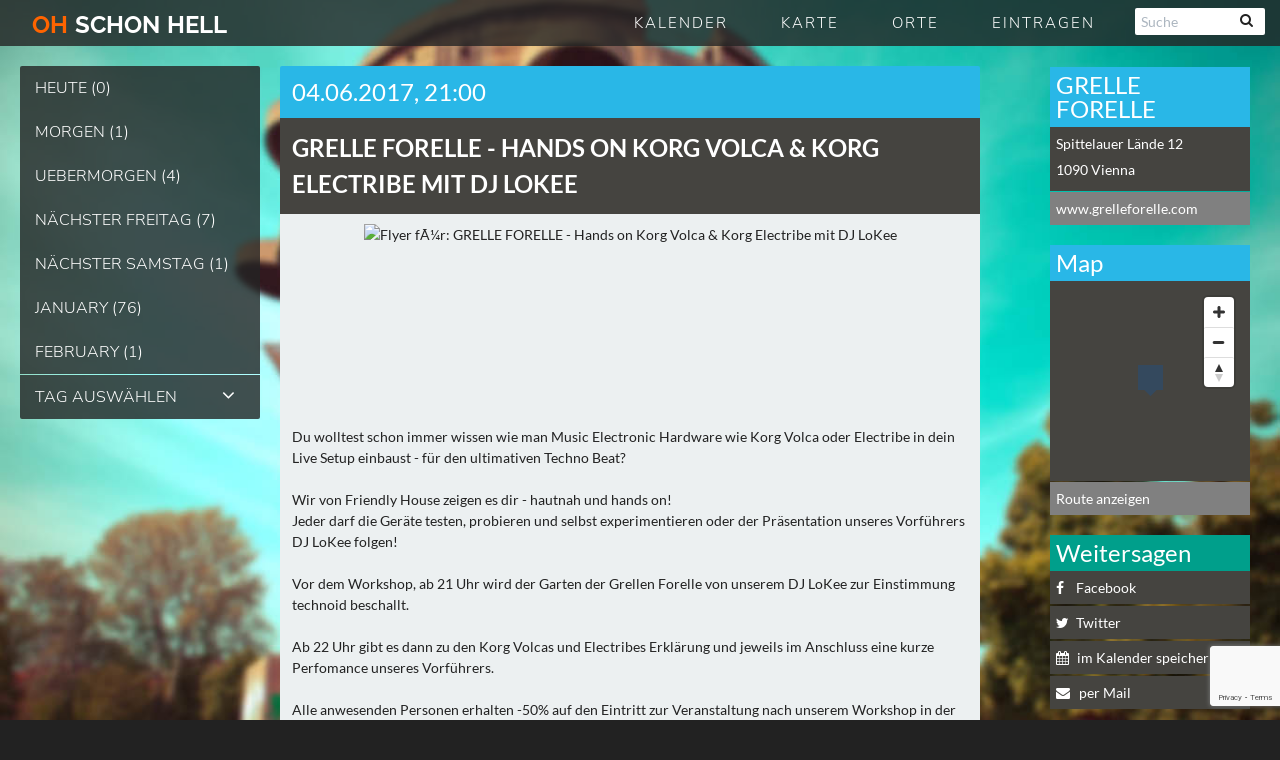

--- FILE ---
content_type: text/html; charset=UTF-8
request_url: https://ohschonhell.at/date/grelle-forelle-vienna-04-06-2017-hands-on-korg-volca-korg-electribe-mit-dj-lokee
body_size: 16210
content:
<!DOCTYPE html><!--[if lt IE 7 ]><html
class="ie ie6 no-js" lang=de> <![endif]--><!--[if IE 7 ]><html
class="ie ie7 no-js" lang=de> <![endif]--><!--[if IE 8 ]><html
class="ie ie8 no-js" lang=de> <![endif]--><!--[if IE 9 ]><html
class="ie ie9 no-js" lang=de> <![endif]--><!--[if gt IE 9]><!--><html class="no-js" lang="de"><!--<![endif]--><head><script>var __ezHttpConsent={setByCat:function(src,tagType,attributes,category,force,customSetScriptFn=null){var setScript=function(){if(force||window.ezTcfConsent[category]){if(typeof customSetScriptFn==='function'){customSetScriptFn();}else{var scriptElement=document.createElement(tagType);scriptElement.src=src;attributes.forEach(function(attr){for(var key in attr){if(attr.hasOwnProperty(key)){scriptElement.setAttribute(key,attr[key]);}}});var firstScript=document.getElementsByTagName(tagType)[0];firstScript.parentNode.insertBefore(scriptElement,firstScript);}}};if(force||(window.ezTcfConsent&&window.ezTcfConsent.loaded)){setScript();}else if(typeof getEzConsentData==="function"){getEzConsentData().then(function(ezTcfConsent){if(ezTcfConsent&&ezTcfConsent.loaded){setScript();}else{console.error("cannot get ez consent data");force=true;setScript();}});}else{force=true;setScript();console.error("getEzConsentData is not a function");}},};</script>
<script>var ezTcfConsent=window.ezTcfConsent?window.ezTcfConsent:{loaded:false,store_info:false,develop_and_improve_services:false,measure_ad_performance:false,measure_content_performance:false,select_basic_ads:false,create_ad_profile:false,select_personalized_ads:false,create_content_profile:false,select_personalized_content:false,understand_audiences:false,use_limited_data_to_select_content:false,};function getEzConsentData(){return new Promise(function(resolve){document.addEventListener("ezConsentEvent",function(event){var ezTcfConsent=event.detail.ezTcfConsent;resolve(ezTcfConsent);});});}</script>
<script>if(typeof _setEzCookies!=='function'){function _setEzCookies(ezConsentData){var cookies=window.ezCookieQueue;for(var i=0;i<cookies.length;i++){var cookie=cookies[i];if(ezConsentData&&ezConsentData.loaded&&ezConsentData[cookie.tcfCategory]){document.cookie=cookie.name+"="+cookie.value;}}}}
window.ezCookieQueue=window.ezCookieQueue||[];if(typeof addEzCookies!=='function'){function addEzCookies(arr){window.ezCookieQueue=[...window.ezCookieQueue,...arr];}}
addEzCookies([{name:"ezoab_395218",value:"mod296-c; Path=/; Domain=ohschonhell.at; Max-Age=7200",tcfCategory:"store_info",isEzoic:"true",},{name:"ezosuibasgeneris-1",value:"3db29229-eaac-4b08-5fc4-e9adc9ce61f7; Path=/; Domain=ohschonhell.at; Expires=Wed, 20 Jan 2027 07:50:12 UTC; Secure; SameSite=None",tcfCategory:"understand_audiences",isEzoic:"true",}]);if(window.ezTcfConsent&&window.ezTcfConsent.loaded){_setEzCookies(window.ezTcfConsent);}else if(typeof getEzConsentData==="function"){getEzConsentData().then(function(ezTcfConsent){if(ezTcfConsent&&ezTcfConsent.loaded){_setEzCookies(window.ezTcfConsent);}else{console.error("cannot get ez consent data");_setEzCookies(window.ezTcfConsent);}});}else{console.error("getEzConsentData is not a function");_setEzCookies(window.ezTcfConsent);}</script><script type="text/javascript" data-ezscrex='false' data-cfasync='false'>window._ezaq = Object.assign({"edge_cache_status":11,"edge_response_time":774,"url":"https://ohschonhell.at/date/grelle-forelle-vienna-04-06-2017-hands-on-korg-volca-korg-electribe-mit-dj-lokee"}, typeof window._ezaq !== "undefined" ? window._ezaq : {});</script><script type="text/javascript" data-ezscrex='false' data-cfasync='false'>window._ezaq = Object.assign({"ab_test_id":"mod296-c"}, typeof window._ezaq !== "undefined" ? window._ezaq : {});window.__ez=window.__ez||{};window.__ez.tf={};</script><script type="text/javascript" data-ezscrex='false' data-cfasync='false'>window.ezDisableAds = true;</script><script data-ezscrex='false' data-cfasync='false' data-pagespeed-no-defer>var __ez=__ez||{};__ez.stms=Date.now();__ez.evt={};__ez.script={};__ez.ck=__ez.ck||{};__ez.template={};__ez.template.isOrig=true;__ez.queue=__ez.queue||function(){var e=0,i=0,t=[],n=!1,o=[],r=[],s=!0,a=function(e,i,n,o,r,s,a){var l=arguments.length>7&&void 0!==arguments[7]?arguments[7]:window,d=this;this.name=e,this.funcName=i,this.parameters=null===n?null:w(n)?n:[n],this.isBlock=o,this.blockedBy=r,this.deleteWhenComplete=s,this.isError=!1,this.isComplete=!1,this.isInitialized=!1,this.proceedIfError=a,this.fWindow=l,this.isTimeDelay=!1,this.process=function(){f("... func = "+e),d.isInitialized=!0,d.isComplete=!0,f("... func.apply: "+e);var i=d.funcName.split("."),n=null,o=this.fWindow||window;i.length>3||(n=3===i.length?o[i[0]][i[1]][i[2]]:2===i.length?o[i[0]][i[1]]:o[d.funcName]),null!=n&&n.apply(null,this.parameters),!0===d.deleteWhenComplete&&delete t[e],!0===d.isBlock&&(f("----- F'D: "+d.name),m())}},l=function(e,i,t,n,o,r,s){var a=arguments.length>7&&void 0!==arguments[7]?arguments[7]:window,l=this;this.name=e,this.path=i,this.async=o,this.defer=r,this.isBlock=t,this.blockedBy=n,this.isInitialized=!1,this.isError=!1,this.isComplete=!1,this.proceedIfError=s,this.fWindow=a,this.isTimeDelay=!1,this.isPath=function(e){return"/"===e[0]&&"/"!==e[1]},this.getSrc=function(e){return void 0!==window.__ezScriptHost&&this.isPath(e)&&"banger.js"!==this.name?window.__ezScriptHost+e:e},this.process=function(){l.isInitialized=!0,f("... file = "+e);var i=this.fWindow?this.fWindow.document:document,t=i.createElement("script");t.src=this.getSrc(this.path),!0===o?t.async=!0:!0===r&&(t.defer=!0),t.onerror=function(){var e={url:window.location.href,name:l.name,path:l.path,user_agent:window.navigator.userAgent};"undefined"!=typeof _ezaq&&(e.pageview_id=_ezaq.page_view_id);var i=encodeURIComponent(JSON.stringify(e)),t=new XMLHttpRequest;t.open("GET","//g.ezoic.net/ezqlog?d="+i,!0),t.send(),f("----- ERR'D: "+l.name),l.isError=!0,!0===l.isBlock&&m()},t.onreadystatechange=t.onload=function(){var e=t.readyState;f("----- F'D: "+l.name),e&&!/loaded|complete/.test(e)||(l.isComplete=!0,!0===l.isBlock&&m())},i.getElementsByTagName("head")[0].appendChild(t)}},d=function(e,i){this.name=e,this.path="",this.async=!1,this.defer=!1,this.isBlock=!1,this.blockedBy=[],this.isInitialized=!0,this.isError=!1,this.isComplete=i,this.proceedIfError=!1,this.isTimeDelay=!1,this.process=function(){}};function c(e,i,n,s,a,d,c,u,f){var m=new l(e,i,n,s,a,d,c,f);!0===u?o[e]=m:r[e]=m,t[e]=m,h(m)}function h(e){!0!==u(e)&&0!=s&&e.process()}function u(e){if(!0===e.isTimeDelay&&!1===n)return f(e.name+" blocked = TIME DELAY!"),!0;if(w(e.blockedBy))for(var i=0;i<e.blockedBy.length;i++){var o=e.blockedBy[i];if(!1===t.hasOwnProperty(o))return f(e.name+" blocked = "+o),!0;if(!0===e.proceedIfError&&!0===t[o].isError)return!1;if(!1===t[o].isComplete)return f(e.name+" blocked = "+o),!0}return!1}function f(e){var i=window.location.href,t=new RegExp("[?&]ezq=([^&#]*)","i").exec(i);"1"===(t?t[1]:null)&&console.debug(e)}function m(){++e>200||(f("let's go"),p(o),p(r))}function p(e){for(var i in e)if(!1!==e.hasOwnProperty(i)){var t=e[i];!0===t.isComplete||u(t)||!0===t.isInitialized||!0===t.isError?!0===t.isError?f(t.name+": error"):!0===t.isComplete?f(t.name+": complete already"):!0===t.isInitialized&&f(t.name+": initialized already"):t.process()}}function w(e){return"[object Array]"==Object.prototype.toString.call(e)}return window.addEventListener("load",(function(){setTimeout((function(){n=!0,f("TDELAY -----"),m()}),5e3)}),!1),{addFile:c,addFileOnce:function(e,i,n,o,r,s,a,l,d){t[e]||c(e,i,n,o,r,s,a,l,d)},addDelayFile:function(e,i){var n=new l(e,i,!1,[],!1,!1,!0);n.isTimeDelay=!0,f(e+" ...  FILE! TDELAY"),r[e]=n,t[e]=n,h(n)},addFunc:function(e,n,s,l,d,c,u,f,m,p){!0===c&&(e=e+"_"+i++);var w=new a(e,n,s,l,d,u,f,p);!0===m?o[e]=w:r[e]=w,t[e]=w,h(w)},addDelayFunc:function(e,i,n){var o=new a(e,i,n,!1,[],!0,!0);o.isTimeDelay=!0,f(e+" ...  FUNCTION! TDELAY"),r[e]=o,t[e]=o,h(o)},items:t,processAll:m,setallowLoad:function(e){s=e},markLoaded:function(e){if(e&&0!==e.length){if(e in t){var i=t[e];!0===i.isComplete?f(i.name+" "+e+": error loaded duplicate"):(i.isComplete=!0,i.isInitialized=!0)}else t[e]=new d(e,!0);f("markLoaded dummyfile: "+t[e].name)}},logWhatsBlocked:function(){for(var e in t)!1!==t.hasOwnProperty(e)&&u(t[e])}}}();__ez.evt.add=function(e,t,n){e.addEventListener?e.addEventListener(t,n,!1):e.attachEvent?e.attachEvent("on"+t,n):e["on"+t]=n()},__ez.evt.remove=function(e,t,n){e.removeEventListener?e.removeEventListener(t,n,!1):e.detachEvent?e.detachEvent("on"+t,n):delete e["on"+t]};__ez.script.add=function(e){var t=document.createElement("script");t.src=e,t.async=!0,t.type="text/javascript",document.getElementsByTagName("head")[0].appendChild(t)};__ez.dot=__ez.dot||{};__ez.queue.addFileOnce('/detroitchicago/boise.js', '/detroitchicago/boise.js?gcb=195-1&cb=5', true, [], true, false, true, false);__ez.queue.addFileOnce('/parsonsmaize/abilene.js', '/parsonsmaize/abilene.js?gcb=195-1&cb=e80eca0cdb', true, [], true, false, true, false);__ez.queue.addFileOnce('/parsonsmaize/mulvane.js', '/parsonsmaize/mulvane.js?gcb=195-1&cb=e75e48eec0', true, ['/parsonsmaize/abilene.js'], true, false, true, false);__ez.queue.addFileOnce('/detroitchicago/birmingham.js', '/detroitchicago/birmingham.js?gcb=195-1&cb=539c47377c', true, ['/parsonsmaize/abilene.js'], true, false, true, false);</script>
<script data-ezscrex="false" type="text/javascript" data-cfasync="false">window._ezaq = Object.assign({"ad_cache_level":0,"adpicker_placement_cnt":0,"ai_placeholder_cache_level":0,"ai_placeholder_placement_cnt":-1,"article_category":"date","author":"wien","domain":"ohschonhell.at","domain_id":395218,"ezcache_level":1,"ezcache_skip_code":4,"has_bad_image":0,"has_bad_words":0,"is_sitespeed":0,"lt_cache_level":0,"publish_date":"2017-06-02","response_size":52506,"response_size_orig":46747,"response_time_orig":740,"template_id":5,"url":"https://ohschonhell.at/date/grelle-forelle-vienna-04-06-2017-hands-on-korg-volca-korg-electribe-mit-dj-lokee","word_count":0,"worst_bad_word_level":0}, typeof window._ezaq !== "undefined" ? window._ezaq : {});__ez.queue.markLoaded('ezaqBaseReady');</script>
<script type='text/javascript' data-ezscrex='false' data-cfasync='false'>
window.ezAnalyticsStatic = true;

function analyticsAddScript(script) {
	var ezDynamic = document.createElement('script');
	ezDynamic.type = 'text/javascript';
	ezDynamic.innerHTML = script;
	document.head.appendChild(ezDynamic);
}
function getCookiesWithPrefix() {
    var allCookies = document.cookie.split(';');
    var cookiesWithPrefix = {};

    for (var i = 0; i < allCookies.length; i++) {
        var cookie = allCookies[i].trim();

        for (var j = 0; j < arguments.length; j++) {
            var prefix = arguments[j];
            if (cookie.indexOf(prefix) === 0) {
                var cookieParts = cookie.split('=');
                var cookieName = cookieParts[0];
                var cookieValue = cookieParts.slice(1).join('=');
                cookiesWithPrefix[cookieName] = decodeURIComponent(cookieValue);
                break; // Once matched, no need to check other prefixes
            }
        }
    }

    return cookiesWithPrefix;
}
function productAnalytics() {
	var d = {"pr":[6],"omd5":"280425692269b56a2155fd693009201b","nar":"risk score"};
	d.u = _ezaq.url;
	d.p = _ezaq.page_view_id;
	d.v = _ezaq.visit_uuid;
	d.ab = _ezaq.ab_test_id;
	d.e = JSON.stringify(_ezaq);
	d.ref = document.referrer;
	d.c = getCookiesWithPrefix('active_template', 'ez', 'lp_');
	if(typeof ez_utmParams !== 'undefined') {
		d.utm = ez_utmParams;
	}

	var dataText = JSON.stringify(d);
	var xhr = new XMLHttpRequest();
	xhr.open('POST','/ezais/analytics?cb=1', true);
	xhr.onload = function () {
		if (xhr.status!=200) {
            return;
		}

        if(document.readyState !== 'loading') {
            analyticsAddScript(xhr.response);
            return;
        }

        var eventFunc = function() {
            if(document.readyState === 'loading') {
                return;
            }
            document.removeEventListener('readystatechange', eventFunc, false);
            analyticsAddScript(xhr.response);
        };

        document.addEventListener('readystatechange', eventFunc, false);
	};
	xhr.setRequestHeader('Content-Type','text/plain');
	xhr.send(dataText);
}
__ez.queue.addFunc("productAnalytics", "productAnalytics", null, true, ['ezaqBaseReady'], false, false, false, true);
</script><base href="https://ohschonhell.at/date/grelle-forelle-vienna-04-06-2017-hands-on-korg-volca-korg-electribe-mit-dj-lokee"/> <script type="text/template" id="osh_event_box">

	<div data-event-id="<%= dayInfo.event_id %>" class="<%= className %>" rel="<%= date %>" title="Details zu <%= dayInfo.name %> anzeigen">
		<article class=item>
			<hgroup class="<%= dayInfo.color %> locName<%= dayInfo.location_long_name %>">
				<h3><%= dayInfo.location_name %></h3>

				<% if(dayInfo.event_win == '1') { %>
					<div class="afterHour tipp">WIN</div>
				<% } else if(dayInfo.event_after  == '6') { %>
					<div class="afterHour tipp">STREAM</div>
				<% } else if(dayInfo.event_after  == '3') { %>
					<div class="afterHour tipp">TIPP</div>
				<% } else if(dayInfo.event_after  == '4') { %>
					<div class=afterHour>OPEN<br />AIR</div>
				<% } else if(dayInfo.event_ticket  != '') { %>
					<div class="afterHour tipp">VVK</div>
				<% } else if(dayInfo.event_after  == '5') { %>
				<div class="afterHour boot">BOOTS<br>PARTY</div>
				<% } else if(dayInfo.event_after  == '2') { %>
					<div class=afterHour>DAY<br />TIME</div>
				<% } else if(dayInfo.event_after  == '1') { %>
					<div class=afterHour>AFTER<br />HOUR</div>
				<% } %>

				<% // stadtname nicht bei städteseiten %>
				<% if (oshData.osh_page === 'capetown' || oshData.osh_page === 'rheinmain' ) { %>
					</hgroup><div class=stadt><%= dayInfo.location_city %></div>
				<% } else if (!_.isUndefined(dayInfo.location_area) && dayInfo.location_area != '') { %>
					</hgroup><div class=stadt><%= dayInfo.location_area %></div>
				<% } else { %>
					</hgroup>
				<% } %>

			<div class=content><%= dayInfo.name %></div>
		</article>
	</div>

</script>  <script type="text/template" id="osh_no_event">

	<div class="noDayContent roundAll">Für heute haben wir noch kein Event für Euch</div>

</script>  <script type="text/template" id="osh_top_navi_day">

	<div class=left>
		<div class="prev link link_change_day hvr-sweep-to-left jfk-button-collapse-right" rel="<%= prevDate %>" onclick="trackAction($(this) ,10);" title="Tag zurück">
			<div class="fa fa-angle-left fa-white TopIcon"></div>
			<div class=TopContent>Tag zurück</div>
		</div>
		<div class="next link link_change_day hvr-sweep-to-right jfk-button-collapse-left" rel="<%= nextDate %>" onclick="trackAction($(this) ,9);" title="Tag weiter">
			<div class="fa fa-angle-right fa-white TopIcon"></div>
			<div class=TopContent>Tag weiter</div>
		</div>
		<date><%= todayDateShow %></date>
	</div>

	<div class="right clearfix">
	<% if ( showView == 'list') { %>
		<div class="grid viewChange hvr-rectangle-out jfk-button-collapse-right" title=Rasteransicht>
			<div class="fa fa-th fa-white"></div>
		</div>
		<div class="list viewChange current hvr-rectangle-out jfk-button-collapse-right jfk-button-collapse-left" title=Listenansicht>
			<div class="fa fa-align-justify fa-white"></div>
		</div>
		<div class="map viewChange hvr-rectangle-out jfk-button-collapse-left" title=Kartenansicht>
			<div class="fa fa-map-marker fa-white"></div>
		</div>
	<% } else if ( showView == 'map') { %>
		<div class="grid viewChange hvr-rectangle-out jfk-button-collapse-right" title=Rasteransicht>
			<div class="fa fa-th fa-white"></div>
		</div>
		<div class="list viewChange hvr-rectangle-out jfk-button-collapse-right jfk-button-collapse-left" title=Listenansicht>
			<div class="fa fa-align-justify fa-white"></div>
		</div>
		<div class="map viewChange current hvr-rectangle-out jfk-button-collapse-left" title=Kartenansicht>
			<div class="fa fa-map-marker fa-white"></div>
		</div>
	<% } else { %>
		<div class="grid viewChange current hvr-rectangle-out jfk-button-collapse-right" title=Rasteransicht>
			<div class="fa fa-th fa-white"></div>
		</div>
		<div class="list viewChange hvr-rectangle-out jfk-button-collapse-right jfk-button-collapse-left" title=Listenansicht>
			<div class="fa fa-align-justify fa-white"></div></div>
		<div class="map viewChange hvr-rectangle-out jfk-button-collapse-left" title=Kartenansicht>
			<div class="fa fa-map-marker fa-white"></div>
		</div>
	<% } %>

	</div>
	<div class=clear></div>

</script>  <script type="text/template" id="osh_top_navi_month">

	<div class=left>
		<div class="prev link link_change_month hvr-sweep-to-left" rel="<%= prevDate %>" onclick="trackAction($(this) ,15);" title="Monat zurück">
			<div class="fa fa-angle-left fa-white TopIcon"></div>
			<div class=TopContent>Monat zurück</div>
		</div>
		<div class="next link link_change_month hvr-sweep-to-right" rel="<%= nextDate %>" onclick="trackAction($(this) ,16);" title="Monat weiter">
			<div class="fa fa-angle-right fa-white TopIcon"></div>
			<div class=TopContent>Monat weiter</div>
		</div>
		<date><%= todayDateShow %></date>
	</div>

	<div class="right clearfix">
	<% if ( showView == 'list') { %>
		<div class="grid viewChange hvr-rectangle-out" title=Rasteransicht>
			<div class="fa fa-th fa-white"></div>
		</div>
		<div class="list viewChange current hvr-rectangle-out" title=Listenansicht>
			<div class="fa fa-align-justify fa-white"></div>
		</div>
	<% } else { %>
		<div class="grid viewChange current hvr-rectangle-out" title=Rasteransicht>
			<div class="fa fa-th fa-white"></div>
		</div>
		<div class="list viewChange hvr-rectangle-out" title=Listenansicht>
			<div class="fa fa-align-justify fa-white"></div>
		</div>
	<% } %>

	</div>
	<div class=clear></div>

</script>  <script type="text/template" id="osh_event_detail">

	<article class=item>
		<hgroup class="<%= eventList.color %>">
			<a href=javascript:void(0) class="<%= backLink %>" rel="<%= dateInfo %>" onclick="trackAction($(this) ,31);">
				<date><%= show_date %> <% if (eventList.event_time != '') { %> <%= eventList.event_time %> Uhr <% } %></date>
				<h3><%= eventList.location_name%> - <%= eventList.name %></h3>
			</a>
			<%
			// VVK
			if (eventList.event_ticket != '') { %>
			<date style="padding: 5px; text-align: center; font-size: 20px;" class=vvk><a title="Tickets kaufen" href="<%= eventList.event_ticket %>" target="_blank" style="color: white;" onclick="trackAction($(this) ,38);">Tickets kaufen</a></date>
			<% } %>
		</hgroup>

		<% if ( eventList.event_cover != '' && eventList.event_cover != '0' && oshData['offline'] != true) { %>
		<div class=cover>
			<div class=coverInner>
				<img src="<%= eventList.event_cover %>" />
				<div class="coverOverlay post">
					<span class=open>Flyer komplett anzeigen</span>
					<span class=close>Flyer verkleinern</span>
				</div>
			</div>
		</div>
		<% } %>

		<% if(eventList.event_win == 1 && oshData['offline'] != true) { %>
		<div class="win clearfix">
			<h2>Gästelisten Verlosung</h2>
				<% if(eventList.event_win_active == '1') { %>
				<% if(eventList.event_id == '15236') { %>
					Für diese Party verlosen wir <%= eventList.event_win_count1 %>x<%= eventList.event_win_count2 %> Friendlist Plätze (halber Preis). <br />Um teilzunehmen trage einfach deinen Namen und deine Email Adresse bis zum <%= eventList.event_win_end %> hier ein:
				<% } else { %>
					Für diese Party verlosen wir <%= eventList.event_win_count1 %>x<%= eventList.event_win_count2 %> Gästelisten Plätze. <br />Um teilzunehmen trage einfach deinen Namen und deine Email Adresse bis zum <%= eventList.event_win_end %> hier ein:
				<% }  %>
				<div class=sendWin>
						<form class=noCssWinForm data-eventid="<%= eventList.event_id %>">
							<input type=text placeholder="Dein vollständiger Name" class=noCssWinName required >
							<input type=email placeholder="Dein Email Adresse" class=noCssWinMail required >
							<button type=submit class=noCssSendWinMail >Abschicken</button>
							<div><input type=checkbox required  style="width: auto; margin-right: 5px;"> Hiermit bestätige ich dass für das Gewinnspiel mein Name und meine E-Mail-Adresse gespeichert werden können.</div>
						</form>
					</div>
				<% } else { %>
					Die Verlosung ist beendet.
				<% } %>
		</div>
		<% } %>

		<div class=content><%= eventList.lineup %></div>

	</article>

	<div class=sidebar>
  		<div class="shortinfo ">
  			<div class="title roundTop time <%= eventList.color %>"><%= locationList.location_name %></div>
			<%
				//für events ohne location mit lat/long und mit eigener position
			%>
			<div class=location>
				<div class=adress>
					<% if (locationList.location_address != '') {
		 			// location lat/long
					%>
						<p><%= locationList.location_address %></p>
						<p><%= locationList.location_postal_code%> <%= locationList.location_city %> <%= !_.isUndefined(locationList.location_area) ? locationList.location_area : '' %></p>
					<% } else if ( typeof(eventList.event_city) != 'undefined' && typeof(eventList.event_address) != 'undefined') {
					// einzelevent adresse
					%>
						<p><%= eventList.event_address %></p>
						<p><%= eventList.event_postal_code %> <%= eventList.event_city %></p>
					<% } else if ( eventList.event_latitude != '' && eventList.event_longitude != '') {
					// einzelevent lat/long
					%>
						<p><%= eventList.event_latitude %>, <%= eventList.event_longitude %></p>
					<% } %>
				</div>
			</div>

			<% if (locationList.location_url != '' && locationList.location_url != 'NULL') { %>
				<a href="https://<%= locationList.location_url %>" target="_blank" class="link roundBottom hvr-sweep-to-right" onclick="trackAction($(this) ,32);"><%= locationList.location_url %></a>
			<% }%>
		</div>

			<%
			// VVK
			if (eventList.event_ticket != '') { %>
				<div class="ticket shortinfo ">
					<div class="title color5 roundTop">Vorverkauf</div>
					<a title="Tickets sichern" href="<%= eventList.event_ticket %>" target="_blank" class="link roundBottom hvr-sweep-to-right" onclick="trackAction($(this) ,38);">Tickets sichern</a>
				</div>
			<% } %>

			<%
			// Karte
			if ((locationList.location_address != '' || ( eventList.event_latitude != '' && eventList.event_longitude != '') || typeof(eventList.event_address) != 'undefined') && oshData['offline'] != true) { %>
				<div class="map ">
					<div class="title <%= eventList.color %> roundTop">Karte</div>
					<div class="mapBody roundBottom"><div class=inner id=eventMap></div></div>
					<% if ( locationList.location_address != '') { %>
						<div class="linkToMap roundBottom">
							<a href="http://maps.google.com/maps?daddr=<%= locationList.location_city %>, <%= locationList.location_address %>&directionsmode=driving" target="_blank" class="link hvr-sweep-to-right">Route anzeigen</a>
						</div>
					<% } else if ( eventList.event_latitude != '') { %>
						<div class="linkToMap roundBottom">
							<a href="http://maps.google.com/maps?daddr=<%= eventList.event_latitude %>, <%= eventList.event_longitude %>&directionsmode=driving" target="_blank" class="link hvr-sweep-to-right">Route anzeigen</a>
						</div>
					<% } else { %>
						<div class="linkToMap roundBottom"></div>
					<% } %>
				</div>
			<% } %>


			<% if (oshData['offline'] != true) { %>
			<div class=social>
  				<div class="title <%= eventList.color %> roundTop">Weitersagen</div>
				<a href="http://www.facebook.com/sharer.php?u=https://<%= oshData.short_url+eventList.event_post %>&t=<%= eventList.name%>" class="facebook hvr-sweep-to-right" target="_blank" title="Auf Facebook weitersagen" onclick="trackAction($(this) ,33);">
					<div class="fab fa-facebook fa-white "></div>Facebook
				</a>

                <a onclick="trackAction($(this) ,40);" target=_blank class="whatsapp roundBottom showForMobile hvr-sweep-to-right" title="Mit Whatsapp verschicken" href="whatsapp://send?text=https://<%= oshData.short_url+eventList.event_post %>">
                    <div class="fa fa-whatsapp fa-white "></div>Whatsapp
                </a>
				<a href="http://twitter.com/home?status=<%= oshData.short_url %> empfiehlt das <%= locationList.location_name %> Programm am  <%= show_date %>: <%= oshData.short_url+eventList.event_post %>" title="Auf Twitter weitersagen" class="twitter roundBottom hvr-sweep-to-right" target="_blank" onclick="trackAction($(this) ,34);">
					<div class="fa fa-twitter fa-white"></div>Twitter
				</a>
				<a onclick="trackAction($(this) ,39);" title="Im Kalender speichern" target=_blank class="calender hvr-sweep-to-right" href="/ajax/ical.php?eventId=<%= eventList.event_id %>&osh_page=<%= oshData.osh_page %>" rel="nofollow">
					<div class="fa fa-calendar fa-white "></div>im Kalender speichern
				</a>


				<a href="mailto:?subject=<%= oshData.short_url %> - Tanzinformation: <%= eventList.location_name %> - <%= eventList.name %>&body=https://<%= oshData.short_url+eventList.event_post %>" title="per Mail" class="twitter roundBottom hvr-sweep-to-right" onclick="trackAction($(this) ,35);">
					<div class="fa fa-envelope fa-white"></div>per Mail
				</a>
			</div>
			<% } %>

	</div>

</script>  <script type="text/template" id="osh_navi_city_link">

	<li class=naviPointC>
		<a href=javascript:void(0); rel class=noCssToggleCity onclick="trackAction($(this) ,3);" title="Stadt auswählen">
            <%= oshData.osh_page == 'hamburg' ?  'Hamburg' : '' %>
            <%= oshData.osh_page == 'stuttgart' ?  'Stuttgart' : '' %>
            <%= oshData.osh_page == 'koeln' ?  'Köln' : '' %>
            <%= oshData.osh_page == 'berlin' ?  'berlin' : '' %>
            <div class="fa fa-angle-down"></div><div class="fa fa-angle-up"></div></a>
		<ul class=citySpace>
            <%= oshData.osh_page != 'hamburg' ?  '<li><a href=https://ohschonhell.de title="zu Hamburg wechseln">Hamburg</a></li>' : '' %>
            <%= oshData.osh_page != 'stuttgart' ?  '<li><a href=https://stuttgart.ohschonhell.de title="zu Stuttgart wechseln">Stuttgart</a></li>' : '' %>
            <%= oshData.osh_page != 'koeln' ?  '<li><a href=https://koeln.ohschonhell.de title="zu Köln wechseln">Köln</a></li>' : '' %>
            <%= oshData.osh_page != 'berlin' ?  '<li><a href=https://berlin.ohschonhell.de title="zu Berlin wechseln">Berlin</a></li>' : '' %>
		</ul>
	</li>

</script>  <script type="text/template" id="osh_navi_city_link_mobile">

	<li class=naviPointC>
		<a href=javascript:void(0); rel class=noCssToggleCity onclick="trackAction($(this) ,3);" title="Stadt auswählen">
			<%= oshData.osh_page == 'hamburg' ?  'Hamburg' : '' %>
			<%= oshData.osh_page == 'stuttgart' ?  'Stuttgart' : '' %>
			<%= oshData.osh_page == 'koeln' ?  'Köln' : '' %>
			<%= oshData.osh_page == 'berlin' ?  'Berlin' : '' %>
			<div class="fa fa-angle-down"></div><div class="fa fa-angle-up"></div></a>
		<ul class=citySpace>
			<%= oshData.osh_page != 'hamburg' ?  '<li><a onclick="window.APP.setStartPage(\'https://ohschonhell.de\')" href=https://ohschonhell.de title="zu Hamburg wechseln">Hamburg</a></li>' : '' %>
			<%= oshData.osh_page != 'stuttgart' ?  '<li><a onclick="window.APP.setStartPage(\'https://stuttgart.ohschonhell.de\')" href=https://stuttgart.ohschonhell.de title="zu Stuttgart wechseln">Stuttgart</a></li>' : '' %>
			<%= oshData.osh_page != 'koeln' ?  '<li><a onclick="window.APP.setStartPage(\'https://koeln.ohschonhell.de\')" href=https://koeln.ohschonhell.de title="zu Köln wechseln">Köln</a></li>' : '' %>
			<%= oshData.osh_page != 'berlin' ?  '<li><a onclick="window.APP.setStartPage(\'https://berlin.ohschonhell.de\')" href=https://berlin.ohschonhell.de title="zu Berlin wechseln">Berlin</a></li>' : '' %>
		</ul>
	</li>

</script>  <script type="text/template" id="osh_navi_day_link">

	<li class="naviPoint<%= number %>">
		<a href=javascript:void(0); rel="<%= day.today_date %>" class="hvr-sweep-to-right dayNavi" onclick="trackAction($(this) ,<%=  number %>);" title="<%= day.show_date %> anzeigen"><%= day.day_name %> (<%= events %>)</a>
	</li>

</script>  <script type="text/template" id="osh_navi_month_link">

	<li class="naviPoint<%= number %>">
		<a href=javascript:void(0); rel="<%= month.today_month %>" class="hvr-sweep-to-right monthNavi" onclick="trackAction($(this) ,<%= number %>);" title="<%= month.month_name %> anzeigen"><%= month.month_name %> (<%= monthCount %>)</a>
	</li>

</script>  <script type="text/template" id="osh_back_link">

	<div class="prev link <%= backLink %> event hvr-sweep-to-left" rel="<%= Date %>" onclick="trackAction($(this) ,30);"><div class="fa fa-angle-left fa-white TopIcon"></div><div class=TopContent>zurück</div></div><div class=clear></div>

</script>  <script type="text/template" id="osh_artist_event">

    <div class=artist-dates>
        <h2><%= artist %></h2>
        <% _.each(events, function(event) { %>
            <div class=event-row>
                <div class=date><%=event.event_date %></div>
                <div class=location><%=event.event_location %></div>
                <div class=event><%=event.event_name %></div>
            </div>
        <% }) %>
    </div>

</script> <meta charset="UTF-8"/><meta http-equiv="X-UA-Compatible" content="IE=edge,chrome=1"/><meta name="google-site-verification" content="_UQXb3uQ8wUWIvR1OiV7QnqBz0Apq2oVMPHSRyBOzZ8"/><title>
GRELLE FORELLE - 04.06.2017 - Hands on Korg Volca &amp; Korg Electribe mit DJ LoKee - oh schon hell wien</title><meta name="title" content="GRELLE FORELLE - 04.06.2017 - Hands on Korg Volca &amp; Korg Electribe mit DJ LoKee - oh schon hell wien"/><meta name="robots" content="index, follow, max-image-preview:large, max-snippet:-1, max-video-preview:-1"/><style>img:is([sizes="auto" i], [sizes^="auto," i]){contain-intrinsic-size:3000px 1500px}</style><link rel="alternate" type="application/rss+xml" title="oh schon hell wien » RSS Feed" href="https://ohschonhell.at/feed"/><meta name="description" content="GRELLE FORELLE - 04.06.2017 - Hands on Korg Volca &amp; Korg Electribe mit DJ LoKee - oh schon hell wien"/><link rel="canonical" href="https://ohschonhell.at/date/grelle-forelle-vienna-04-06-2017-hands-on-korg-volca-korg-electribe-mit-dj-lokee"/><meta property="og:locale" content="de_DE"/><meta property="og:type" content="article"/><meta property="og:title" content="GRELLE FORELLE - 04.06.2017 - Hands on Korg Volca &amp; Korg Electribe mit DJ LoKee - oh schon hell wien"/><meta property="og:description" content="GRELLE FORELLE - 04.06.2017 - Hands on Korg Volca &amp; Korg Electribe mit DJ LoKee - oh schon hell wien"/><meta property="og:url" content="https://ohschonhell.at/date/grelle-forelle-vienna-04-06-2017-hands-on-korg-volca-korg-electribe-mit-dj-lokee"/><meta property="og:site_name" content="oh schon hell wien"/><meta property="article:published_time" content="2017-06-02T14:10:42+00:00"/><meta name="author" content="wien"/><meta name="twitter:label1" content="Verfasst von"/><meta name="twitter:data1" content="wien"/> <script type="application/ld+json" class="yoast-schema-graph">{"@context":"https://schema.org","@graph":[{"@type":"Article","@id":"https://ohschonhell.at/date/grelle-forelle-vienna-04-06-2017-hands-on-korg-volca-korg-electribe-mit-dj-lokee#article","isPartOf":{"@id":"https://ohschonhell.at/date/grelle-forelle-vienna-04-06-2017-hands-on-korg-volca-korg-electribe-mit-dj-lokee"},"author":{"name":"wien","@id":"https://ohschonhell.at/#/schema/person/b734cd9f4a4b92800d627a6e6aace29a"},"headline":"GRELLE FORELLE &#8211; 04.06.2017 &#8211; Hands on Korg Volca &amp; Korg Electribe mit DJ LoKee","datePublished":"2017-06-02T14:10:42+00:00","mainEntityOfPage":{"@id":"https://ohschonhell.at/date/grelle-forelle-vienna-04-06-2017-hands-on-korg-volca-korg-electribe-mit-dj-lokee"},"wordCount":17,"commentCount":0,"articleSection":["date"],"inLanguage":"de"},{"@type":"WebPage","@id":"https://ohschonhell.at/date/grelle-forelle-vienna-04-06-2017-hands-on-korg-volca-korg-electribe-mit-dj-lokee","url":"https://ohschonhell.at/date/grelle-forelle-vienna-04-06-2017-hands-on-korg-volca-korg-electribe-mit-dj-lokee","name":"GRELLE FORELLE - 04.06.2017 - Hands on Korg Volca &amp; Korg Electribe mit DJ LoKee - oh schon hell wien","isPartOf":{"@id":"https://ohschonhell.at/#website"},"datePublished":"2017-06-02T14:10:42+00:00","author":{"@id":"https://ohschonhell.at/#/schema/person/b734cd9f4a4b92800d627a6e6aace29a"},"description":"GRELLE FORELLE - 04.06.2017 - Hands on Korg Volca &amp; Korg Electribe mit DJ LoKee - oh schon hell wien","inLanguage":"de","potentialAction":[{"@type":"ReadAction","target":["https://ohschonhell.at/date/grelle-forelle-vienna-04-06-2017-hands-on-korg-volca-korg-electribe-mit-dj-lokee"]}]},{"@type":"WebSite","@id":"https://ohschonhell.at/#website","url":"https://ohschonhell.at/","name":"oh schon hell wien","description":"elektronischer Tanzinformationsdienst für Wien","potentialAction":[{"@type":"SearchAction","target":{"@type":"EntryPoint","urlTemplate":"https://ohschonhell.at/?s={search_term_string}"},"query-input":{"@type":"PropertyValueSpecification","valueRequired":true,"valueName":"search_term_string"}}],"inLanguage":"de"},{"@type":"Person","@id":"https://ohschonhell.at/#/schema/person/b734cd9f4a4b92800d627a6e6aace29a","name":"wien","image":{"@type":"ImageObject","inLanguage":"de","@id":"https://ohschonhell.at/#/schema/person/image/","url":"https://secure.gravatar.com/avatar/044206fc34dbdb1c59f83ea210ee469352a31e519b433329cb0660d00d80c849?s=96&d=mm&r=g","contentUrl":"https://secure.gravatar.com/avatar/044206fc34dbdb1c59f83ea210ee469352a31e519b433329cb0660d00d80c849?s=96&d=mm&r=g","caption":"wien"},"url":"https://ohschonhell.at/author/wien"}]}</script> <link rel="stylesheet" id="wp-block-library-css" href="https://ohschonhell.at/wp-includes/css/dist/block-library/style.min.css?ver=6.8.2" type="text/css" media="all"/><style id="classic-theme-styles-inline-css">/*! This file is auto-generated */
.wp-block-button__link{color:#fff;background-color:#32373c;border-radius:9999px;box-shadow:none;text-decoration:none;padding:calc(.667em + 2px) calc(1.333em + 2px);font-size:1.125em}.wp-block-file__button{background:#32373c;color:#fff;text-decoration:none}</style><style id="global-styles-inline-css">/*<![CDATA[*/:root{--wp--preset--aspect-ratio--square:1;--wp--preset--aspect-ratio--4-3:4/3;--wp--preset--aspect-ratio--3-4:3/4;--wp--preset--aspect-ratio--3-2:3/2;--wp--preset--aspect-ratio--2-3:2/3;--wp--preset--aspect-ratio--16-9:16/9;--wp--preset--aspect-ratio--9-16:9/16;--wp--preset--color--black:#000;--wp--preset--color--cyan-bluish-gray:#abb8c3;--wp--preset--color--white:#fff;--wp--preset--color--pale-pink:#f78da7;--wp--preset--color--vivid-red:#cf2e2e;--wp--preset--color--luminous-vivid-orange:#ff6900;--wp--preset--color--luminous-vivid-amber:#fcb900;--wp--preset--color--light-green-cyan:#7bdcb5;--wp--preset--color--vivid-green-cyan:#00d084;--wp--preset--color--pale-cyan-blue:#8ed1fc;--wp--preset--color--vivid-cyan-blue:#0693e3;--wp--preset--color--vivid-purple:#9b51e0;--wp--preset--gradient--vivid-cyan-blue-to-vivid-purple:linear-gradient(135deg,rgba(6,147,227,1) 0%,rgb(155,81,224) 100%);--wp--preset--gradient--light-green-cyan-to-vivid-green-cyan:linear-gradient(135deg,rgb(122,220,180) 0%,rgb(0,208,130) 100%);--wp--preset--gradient--luminous-vivid-amber-to-luminous-vivid-orange:linear-gradient(135deg,rgba(252,185,0,1) 0%,rgba(255,105,0,1) 100%);--wp--preset--gradient--luminous-vivid-orange-to-vivid-red:linear-gradient(135deg,rgba(255,105,0,1) 0%,rgb(207,46,46) 100%);--wp--preset--gradient--very-light-gray-to-cyan-bluish-gray:linear-gradient(135deg,rgb(238,238,238) 0%,rgb(169,184,195) 100%);--wp--preset--gradient--cool-to-warm-spectrum:linear-gradient(135deg,rgb(74,234,220) 0%,rgb(151,120,209) 20%,rgb(207,42,186) 40%,rgb(238,44,130) 60%,rgb(251,105,98) 80%,rgb(254,248,76) 100%);--wp--preset--gradient--blush-light-purple:linear-gradient(135deg,rgb(255,206,236) 0%,rgb(152,150,240) 100%);--wp--preset--gradient--blush-bordeaux:linear-gradient(135deg,rgb(254,205,165) 0%,rgb(254,45,45) 50%,rgb(107,0,62) 100%);--wp--preset--gradient--luminous-dusk:linear-gradient(135deg,rgb(255,203,112) 0%,rgb(199,81,192) 50%,rgb(65,88,208) 100%);--wp--preset--gradient--pale-ocean:linear-gradient(135deg,rgb(255,245,203) 0%,rgb(182,227,212) 50%,rgb(51,167,181) 100%);--wp--preset--gradient--electric-grass:linear-gradient(135deg,rgb(202,248,128) 0%,rgb(113,206,126) 100%);--wp--preset--gradient--midnight:linear-gradient(135deg,rgb(2,3,129) 0%,rgb(40,116,252) 100%);--wp--preset--font-size--small:13px;--wp--preset--font-size--medium:20px;--wp--preset--font-size--large:36px;--wp--preset--font-size--x-large:42px;--wp--preset--spacing--20:0.44rem;--wp--preset--spacing--30:0.67rem;--wp--preset--spacing--40:1rem;--wp--preset--spacing--50:1.5rem;--wp--preset--spacing--60:2.25rem;--wp--preset--spacing--70:3.38rem;--wp--preset--spacing--80:5.06rem;--wp--preset--shadow--natural:6px 6px 9px rgba(0, 0, 0, 0.2);--wp--preset--shadow--deep:12px 12px 50px rgba(0, 0, 0, 0.4);--wp--preset--shadow--sharp:6px 6px 0px rgba(0, 0, 0, 0.2);--wp--preset--shadow--outlined:6px 6px 0px -3px rgba(255, 255, 255, 1), 6px 6px rgba(0, 0, 0, 1);--wp--preset--shadow--crisp:6px 6px 0px rgba(0, 0, 0, 1)}:where(.is-layout-flex){gap:0.5em}:where(.is-layout-grid){gap:0.5em}body .is-layout-flex{display:flex}.is-layout-flex{flex-wrap:wrap;align-items:center}.is-layout-flex>:is(*,div){margin:0}body .is-layout-grid{display:grid}.is-layout-grid>:is(*,div){margin:0}:where(.wp-block-columns.is-layout-flex){gap:2em}:where(.wp-block-columns.is-layout-grid){gap:2em}:where(.wp-block-post-template.is-layout-flex){gap:1.25em}:where(.wp-block-post-template.is-layout-grid){gap:1.25em}.has-black-color{color:var(--wp--preset--color--black) !important}.has-cyan-bluish-gray-color{color:var(--wp--preset--color--cyan-bluish-gray) !important}.has-white-color{color:var(--wp--preset--color--white) !important}.has-pale-pink-color{color:var(--wp--preset--color--pale-pink) !important}.has-vivid-red-color{color:var(--wp--preset--color--vivid-red) !important}.has-luminous-vivid-orange-color{color:var(--wp--preset--color--luminous-vivid-orange) !important}.has-luminous-vivid-amber-color{color:var(--wp--preset--color--luminous-vivid-amber) !important}.has-light-green-cyan-color{color:var(--wp--preset--color--light-green-cyan) !important}.has-vivid-green-cyan-color{color:var(--wp--preset--color--vivid-green-cyan) !important}.has-pale-cyan-blue-color{color:var(--wp--preset--color--pale-cyan-blue) !important}.has-vivid-cyan-blue-color{color:var(--wp--preset--color--vivid-cyan-blue) !important}.has-vivid-purple-color{color:var(--wp--preset--color--vivid-purple) !important}.has-black-background-color{background-color:var(--wp--preset--color--black) !important}.has-cyan-bluish-gray-background-color{background-color:var(--wp--preset--color--cyan-bluish-gray) !important}.has-white-background-color{background-color:var(--wp--preset--color--white) !important}.has-pale-pink-background-color{background-color:var(--wp--preset--color--pale-pink) !important}.has-vivid-red-background-color{background-color:var(--wp--preset--color--vivid-red) !important}.has-luminous-vivid-orange-background-color{background-color:var(--wp--preset--color--luminous-vivid-orange) !important}.has-luminous-vivid-amber-background-color{background-color:var(--wp--preset--color--luminous-vivid-amber) !important}.has-light-green-cyan-background-color{background-color:var(--wp--preset--color--light-green-cyan) !important}.has-vivid-green-cyan-background-color{background-color:var(--wp--preset--color--vivid-green-cyan) !important}.has-pale-cyan-blue-background-color{background-color:var(--wp--preset--color--pale-cyan-blue) !important}.has-vivid-cyan-blue-background-color{background-color:var(--wp--preset--color--vivid-cyan-blue) !important}.has-vivid-purple-background-color{background-color:var(--wp--preset--color--vivid-purple) !important}.has-black-border-color{border-color:var(--wp--preset--color--black) !important}.has-cyan-bluish-gray-border-color{border-color:var(--wp--preset--color--cyan-bluish-gray) !important}.has-white-border-color{border-color:var(--wp--preset--color--white) !important}.has-pale-pink-border-color{border-color:var(--wp--preset--color--pale-pink) !important}.has-vivid-red-border-color{border-color:var(--wp--preset--color--vivid-red) !important}.has-luminous-vivid-orange-border-color{border-color:var(--wp--preset--color--luminous-vivid-orange) !important}.has-luminous-vivid-amber-border-color{border-color:var(--wp--preset--color--luminous-vivid-amber) !important}.has-light-green-cyan-border-color{border-color:var(--wp--preset--color--light-green-cyan) !important}.has-vivid-green-cyan-border-color{border-color:var(--wp--preset--color--vivid-green-cyan) !important}.has-pale-cyan-blue-border-color{border-color:var(--wp--preset--color--pale-cyan-blue) !important}.has-vivid-cyan-blue-border-color{border-color:var(--wp--preset--color--vivid-cyan-blue) !important}.has-vivid-purple-border-color{border-color:var(--wp--preset--color--vivid-purple) !important}.has-vivid-cyan-blue-to-vivid-purple-gradient-background{background:var(--wp--preset--gradient--vivid-cyan-blue-to-vivid-purple) !important}.has-light-green-cyan-to-vivid-green-cyan-gradient-background{background:var(--wp--preset--gradient--light-green-cyan-to-vivid-green-cyan) !important}.has-luminous-vivid-amber-to-luminous-vivid-orange-gradient-background{background:var(--wp--preset--gradient--luminous-vivid-amber-to-luminous-vivid-orange) !important}.has-luminous-vivid-orange-to-vivid-red-gradient-background{background:var(--wp--preset--gradient--luminous-vivid-orange-to-vivid-red) !important}.has-very-light-gray-to-cyan-bluish-gray-gradient-background{background:var(--wp--preset--gradient--very-light-gray-to-cyan-bluish-gray) !important}.has-cool-to-warm-spectrum-gradient-background{background:var(--wp--preset--gradient--cool-to-warm-spectrum) !important}.has-blush-light-purple-gradient-background{background:var(--wp--preset--gradient--blush-light-purple) !important}.has-blush-bordeaux-gradient-background{background:var(--wp--preset--gradient--blush-bordeaux) !important}.has-luminous-dusk-gradient-background{background:var(--wp--preset--gradient--luminous-dusk) !important}.has-pale-ocean-gradient-background{background:var(--wp--preset--gradient--pale-ocean) !important}.has-electric-grass-gradient-background{background:var(--wp--preset--gradient--electric-grass) !important}.has-midnight-gradient-background{background:var(--wp--preset--gradient--midnight) !important}.has-small-font-size{font-size:var(--wp--preset--font-size--small) !important}.has-medium-font-size{font-size:var(--wp--preset--font-size--medium) !important}.has-large-font-size{font-size:var(--wp--preset--font-size--large) !important}.has-x-large-font-size{font-size:var(--wp--preset--font-size--x-large) !important}:where(.wp-block-post-template.is-layout-flex){gap:1.25em}:where(.wp-block-post-template.is-layout-grid){gap:1.25em}:where(.wp-block-columns.is-layout-flex){gap:2em}:where(.wp-block-columns.is-layout-grid){gap:2em}:root :where(.wp-block-pullquote){font-size:1.5em;line-height:1.6}/*]]>*/</style><link rel="stylesheet" id="osh-css" href="https://ohschonhell.at/wp-content/plugins/osh/public/css/osh-public.css?ver=1.0.0" type="text/css" media="all"/><link rel="https://api.w.org/" href="https://ohschonhell.at/wp-json/"/><link rel="alternate" title="JSON" type="application/json" href="https://ohschonhell.at/wp-json/wp/v2/posts/16774"/><link rel="shortlink" href="https://ohschonhell.at/?p=16774"/><link rel="alternate" title="oEmbed (JSON)" type="application/json+oembed" href="https://ohschonhell.at/wp-json/oembed/1.0/embed?url=https%3A%2F%2Fohschonhell.at%2Fdate%2Fgrelle-forelle-vienna-04-06-2017-hands-on-korg-volca-korg-electribe-mit-dj-lokee"/><link rel="alternate" title="oEmbed (XML)" type="text/xml+oembed" href="https://ohschonhell.at/wp-json/oembed/1.0/embed?url=https%3A%2F%2Fohschonhell.at%2Fdate%2Fgrelle-forelle-vienna-04-06-2017-hands-on-korg-volca-korg-electribe-mit-dj-lokee&amp;format=xml"/><link rel="shortcut icon" href="https://ohschonhell.at/favicon.ico" type="image/png"/><link rel="icon" href="https://ohschonhell.at/favicon.ico" type="image/png"/><meta name="viewport" content="width=device-width, initial-scale=1.0, maximum-scale=1.0"/><link rel="apple-touch-icon" href="https://ohschonhell.at/wp-content/themes/event4/images/wien/apple-touch-icon.png"/><link rel="apple-touch-icon" href="https://ohschonhell.at/wp-content/themes/event4/images/wien/apple-touch-icon-57x57.png" sizes="57x57"/><link rel="apple-touch-icon" href="https://ohschonhell.at/wp-content/themes/event4/images/wien/apple-touch-icon-60x60.png" sizes="60x60"/><link rel="apple-touch-icon" href="https://ohschonhell.at/wp-content/themes/event4/images/wien/apple-touch-icon-72x72.png" sizes="72x72"/><link rel="apple-touch-icon" href="https://ohschonhell.at/wp-content/themes/event4/images/wien/apple-touch-icon-76x76.png" sizes="76x76"/><link rel="apple-touch-icon" href="https://ohschonhell.at/wp-content/themes/event4/images/wien/apple-touch-icon-114x114.png" sizes="114x114"/><link rel="apple-touch-icon" href="https://ohschonhell.at/wp-content/themes/event4/images/wien/apple-touch-icon-120x120.png" sizes="120x120"/><link rel="apple-touch-icon" href="https://ohschonhell.at/wp-content/themes/event4/images/wien/apple-touch-icon-128x128.png" sizes="128x128"/><link rel="apple-touch-icon" href="https://ohschonhell.at/wp-content/themes/event4/images/wien/apple-touch-icon-144x144.png" sizes="144x144"/><link rel="apple-touch-icon" href="https://ohschonhell.at/wp-content/themes/event4/images/wien/apple-touch-icon-152x152.png" sizes="152x152"/><link rel="apple-touch-icon" href="https://ohschonhell.at/wp-content/themes/event4/images/wien/apple-touch-icon-180x180.png" sizes="180x180"/><link rel="apple-touch-icon" href="https://ohschonhell.at/wp-content/themes/event4/images/wien/apple-touch-icon-precomposed.png"/><meta name="apple-mobile-web-app-capable" content="yes"/><meta name="apple-mobile-web-app-status-bar-style" content="black"/><link rel="pingback" href="https://ohschonhell.at/xmlrpc.php"/> <script async="" src="https://www.googletagmanager.com/gtag/js?id=G-F2N935PVMK"></script> <script>window.dataLayer=window.dataLayer||[];function gtag(){dataLayer.push(arguments);}
gtag('js',new Date());gtag('config','G-F2N935PVMK');</script> <script src="/wp-content/themes/event4/js/jquery.min.js"></script> <script src="/wp-content/themes/event4/js/components.js"></script> <script async="" src="https://pagead2.googlesyndication.com/pagead/js/adsbygoogle.js?client=ca-pub-2714963059730497" crossorigin="anonymous"></script> <script type='text/javascript'>
var ezoTemplate = 'orig_site';
var ezouid = '1';
var ezoFormfactor = '1';
</script><script data-ezscrex="false" type='text/javascript'>
var soc_app_id = '0';
var did = 395218;
var ezdomain = 'ohschonhell.at';
var ezoicSearchable = 1;
</script></head><body class="wp-singular post-template-default single single-post postid-16774 single-format-standard wp-theme-event4"><div class="index-overlay" style="background: #222222; z-index: 30000; position: fixed; left: 0; top: 0; width: 100%; height: 100%; text-align: center;"></div><div class="mobileLeftMenu"><ul class="menuSpace"></ul></div><div id="container" class="pageColor1 town_wien"><header id="header"><div class="oshLogo"><a href="https://ohschonhell.at" title="Home">
<span class="logoColor">O<em>H</em></span>SCHO<em>N</em>HELL</a></div><div class="searchform"><form action="https://ohschonhell.at" id="searchform" method="get">
<input type="hidden" name="orderby" value="searchdate"/>
<input type="search" id="s" name="s" value="" required="" placeholder="Suche"/><div class="sendSearch fa fa-search"></div></form></div><nav class="mainNav"><div class="menu-main-menu-container"><ul id="menu-main-menu" class="menu"><li id="menu-item-2390" class="menu-item-first menu-item menu-item-type-post_type menu-item-object-page menu-item-home menu-item-2390"><a href="https://ohschonhell.at/">Kalender</a><span>/</span></li>
<li id="menu-item-2391" class="menu-item menu-item-type-post_type menu-item-object-page menu-item-2391"><a href="https://ohschonhell.at/karte">Karte</a><span>/</span></li>
<li id="menu-item-2392" class="menu-item menu-item-type-post_type menu-item-object-page menu-item-2392"><a href="https://ohschonhell.at/orte">Orte</a><span>/</span></li>
<li id="menu-item-2393" class="menu-item-last menu-item menu-item-type-post_type menu-item-object-page menu-item-2393"><a href="https://ohschonhell.at/event-eintragen" title="Event eintragen">Eintragen</a><span>/</span></li></ul></div></nav><div class="clear"></div><div class="respMainNavBtn roundAll"><div class="fa fa-reorder fa-white"></div></div><div class="respEventNavBtn roundAll"><div class="fa fa-calendar  fa-white"></div></div></header><div><div id="ezoic-pub-ad-placeholder-102"></div></div><div id="main" role="main" class="clearfix"><div id="nav" style="display:none;"></div><aside class="aside"><nav class="navi"><ul class="menuSpace"></ul></nav></aside><div id="content" class="entry singleEvent"><div style="display: flex"><div itemscope="" itemtype="http://schema.org/Event" class="innerText" style="flex: 4;"><article class="item" style="display: block;"><hgroup class="color2"><meta itemprop="url" content="https://ohschonhell.at/date/grelle-forelle-vienna-04-06-2017-hands-on-korg-volca-korg-electribe-mit-dj-lokee"/><date itemprop="startDate" content="2017-06-04">04.06.2017, 21:00</date><h3>GRELLE FORELLE - <span itemprop="name">Hands on Korg Volca &amp; Korg Electribe mit DJ LoKee</span></h3></hgroup><div class="cover"><div class="coverInner"><meta property="og:image" content="https://scontent.xx.fbcdn.net/v/t31.0-8/s720x720/18738650_1732963253387688_841661798012728595_o.jpg?oh=620d1d9bbc0606d752752745b5ceea68&amp;oe=59A523AE"/><img src="https://scontent.xx.fbcdn.net/v/t31.0-8/s720x720/18738650_1732963253387688_841661798012728595_o.jpg?oh=620d1d9bbc0606d752752745b5ceea68&amp;oe=59A523AE" title="Flyer fÃ¼r: GRELLE FORELLE - Hands on Korg Volca &amp; Korg Electribe mit DJ LoKee" alt="Flyer fÃ¼r: GRELLE FORELLE - Hands on Korg Volca &amp; Korg Electribe mit DJ LoKee"/><div class="coverOverlay post"><span class="open">Flyer komplett anzeigen</span><span class="close">Flyer verkleinern</span></div></div></div><div class="content" itemprop="description">Du wolltest schon immer wissen wie man Music Electronic Hardware wie Korg Volca oder Electribe in dein Live Setup einbaust - für den ultimativen Techno Beat?<br/>
<br/>
Wir von Friendly House zeigen es dir - hautnah und hands on!<br/>
Jeder darf die Geräte testen, probieren und selbst experimentieren oder der Präsentation unseres Vorführers DJ LoKee folgen!<br/>
<br/>
Vor dem Workshop, ab 21 Uhr wird der Garten der Grellen Forelle von unserem DJ LoKee zur Einstimmung technoid beschallt. <br/>
<br/>
Ab 22 Uhr gibt es dann zu den Korg Volcas und Electribes Erklärung und jeweils im Anschluss eine kurze Perfomance unseres Vorführers.<br/>
<br/>
Alle anwesenden Personen erhalten -50% auf den Eintritt zur Veranstaltung nach unserem Workshop in der Grellen Forelle.<br/>
<br/>
Friendly House - We control the music</div></article><div class="sidebar" style="display: block;"><div class="shortinfo roundTop"><span itemprop="location" itemscope="" itemtype="http://schema.org/Place"><div class="title time color2" itemprop="name">GRELLE FORELLE</div><div class="location" itemprop="address" itemscope="" itemtype="http://schema.org/PostalAddress"><div class="adress"><p itemprop="streetAddress">Spittelauer Lände 12</p><p><span itemprop="postalCode">1090</span> <span itemprop="addressLocality">Vienna</span></p></div><meta itemprop="addressCountry" content="Deutschland"/></div></span><a onclick="trackAction($(this) ,32);" class="link roundBottom hvr-sweep-to-right" target="_blank" href="http://www.grelleforelle.com" title="zur GRELLE FORELLE Website">www.grelleforelle.com</a></div><div class="map "><div class="title color2 roundTop">Map</div><div class="mapBody roundBottom"><div class="inner" id="mapContainer"></div></div><div class="linkToMap">
<a href="http://maps.google.com/maps?daddr=Vienna, Spittelauer Lände 12&amp;directionsmode=driving" target="_blank" class="link roundBottom hvr-sweep-to-right" title="Route zum GRELLE FORELLE anzeigen">Route anzeigen</a></div></div><div class="social"><div class="title color5 roundTop">Weitersagen</div><a onclick="trackAction($(this) ,33);" title="Auf Facebook weitersagen" target="_blank" class="facebook hvr-sweep-to-right" href="http://www.facebook.com/sharer.php?u=http://ohschonhell.at/date/grelle-forelle-vienna-04-06-2017-hands-on-korg-volca-korg-electribe-mit-dj-lokee&amp;t=Hands on Korg Volca &amp; Korg Electribe mit DJ LoKee"><div class="fa fa-facebook fa-white "></div>Facebook</a><a onclick="trackAction($(this) ,40);" target="_blank" class="whatsapp roundBottom showForMobile hvr-sweep-to-right" title="send" href="whatsapp://send?text=http://ohschonhell.at/date/grelle-forelle-vienna-04-06-2017-hands-on-korg-volca-korg-electribe-mit-dj-lokee"><div class="fa fa-whatsapp fa-white "></div>Whatsapp</a><a onclick="trackAction($(this) ,34);" target="_blank" class="twitter roundBottom hvr-sweep-to-right" title="Auf Twitter weitersagen" href="http://twitter.com/home?status=ohschonhell.at empfiehlt das GRELLE FORELLE Programm am 04.06.2017: http://ohschonhell.at/date/grelle-forelle-vienna-04-06-2017-hands-on-korg-volca-korg-electribe-mit-dj-lokee"><div class="fa fa-twitter fa-white "></div>Twitter</a><a onclick="trackAction($(this) ,39);" title="Im Kalender speichern" target="_blank" class="calender hvr-sweep-to-right" href="/ajax/ical.php?eventId=8401&amp;osh_page=wien" rel="nofollow"><div class="fa fa-calendar fa-white "></div>im Kalender speichern</a><a href="/cdn-cgi/l/email-protection#[base64]" title="Event per Mail weiterempfehlen" class="twitter roundBottom hvr-sweep-to-right" onclick="trackAction($(this) ,35);"><div class="fa fa-envelope fa-white"></div> per Mail</a></div></div><script data-cfasync="false" src="/cdn-cgi/scripts/5c5dd728/cloudflare-static/email-decode.min.js"></script><script>var mapsSingle={lat:"48.23454834288",long:"16.361298063843",zoom:15,element:"mapContainer"};</script> </div><div><div id="ezoic-pub-ad-placeholder-105"></div></div></div><div class="innerMap"><div id="map"></div></div></div> <script>window.siteName='Eventartikel';</script> <script>jetzt='2026-01-20';</script> </div></div><footer id="footer" class="clearfix"><div class="inner clearfix"><div class="menu-footer_links-container"><ul id="menu-footer_links" class="menu"><li id="menu-item-2401" class="menu-item-first menu-item-last menu-item menu-item-type-custom menu-item-object-custom menu-item-2401"><a href="http://ohschonhell.de/app-start?ref=wien">Stadt auswählen</a><span>/</span></li></ul></div><div class="menu-footer-container"><ul id="menu-footer" class="menu"><li id="menu-item-2402" class="menu-item-first menu-item menu-item-type-custom menu-item-object-custom menu-item-2402"><a href="http://facebook.com/769814963035004">Facebook</a><span>/</span></li>
<li id="menu-item-2394" class="menu-item menu-item-type-post_type menu-item-object-page menu-item-2394"><a href="https://ohschonhell.at/ueber-uns">Über uns</a><span>/</span></li>
<li id="menu-item-2396" class="menu-item menu-item-type-post_type menu-item-object-page menu-item-2396"><a href="https://ohschonhell.at/kontakt">Kontakt</a><span>/</span></li>
<li id="menu-item-2395" class="menu-item menu-item-type-post_type menu-item-object-page menu-item-2395"><a href="https://ohschonhell.at/impressum">Impressum</a><span>/</span></li>
<li id="menu-item-22762" class="menu-item-last menu-item menu-item-type-post_type menu-item-object-page menu-item-22762"><a href="https://ohschonhell.at/datenschutzerklaerung">Datenschutzerklärung</a><span>/</span></li></ul></div></div></footer><div class="mobileRightMenuWrapper"><div class="mobileRightMenu" style="height: 0;"><ul><div class="menu-main-menu-container"><ul id="menu-main-menu-1" class="menu"><li class="menu-item-first menu-item menu-item-type-post_type menu-item-object-page menu-item-home menu-item-2390"><a href="https://ohschonhell.at/">Kalender</a><span>/</span></li>
<li class="menu-item menu-item-type-post_type menu-item-object-page menu-item-2391"><a href="https://ohschonhell.at/karte">Karte</a><span>/</span></li>
<li class="menu-item menu-item-type-post_type menu-item-object-page menu-item-2392"><a href="https://ohschonhell.at/orte">Orte</a><span>/</span></li>
<li class="menu-item-last menu-item menu-item-type-post_type menu-item-object-page menu-item-2393"><a href="https://ohschonhell.at/event-eintragen" title="Event eintragen">Eintragen</a><span>/</span></li></ul></div></ul></div></div> <script type="speculationrules">{"prefetch":[{"source":"document","where":{"and":[{"href_matches":"\/*"},{"not":{"href_matches":["\/wp-*.php","\/wp-admin\/*","\/wien\/wp-content\/uploads\/sites\/3\/*","\/wien\/wp-content\/*","\/wp-content\/plugins\/*","\/wp-content\/themes\/event4\/*","\/*\\?(.+)"]}},{"not":{"selector_matches":"a[rel~=\"nofollow\"]"}},{"not":{"selector_matches":".no-prefetch, .no-prefetch a"}}]},"eagerness":"conservative"}]}</script> <script src="https://www.google.com/recaptcha/api.js?render=6LeSJrMUAAAAAMZ7gPLUx9URg88kedaD4PK_napa&amp;ver=3.0" id="google-recaptcha-js"></script> <script src="https://ohschonhell.at/wp-includes/js/dist/vendor/wp-polyfill.min.js?ver=3.15.0" id="wp-polyfill-js"></script> <script id="wpcf7-recaptcha-js-before">var wpcf7_recaptcha={"sitekey":"6LeSJrMUAAAAAMZ7gPLUx9URg88kedaD4PK_napa","actions":{"homepage":"homepage","contactform":"contactform"}};</script> <script src="https://ohschonhell.at/wp-content/plugins/contact-form-7/modules/recaptcha/index.js?ver=6.1.4" id="wpcf7-recaptcha-js"></script> <a href="#" id="dynamic-to-top" class="roundAll"><span> </span></a> <script>const server_address='https://ohschonhell.at/';var handy=false;</script>  <script></script> <style>body{background-image:url(https://ohschonhell.at/wp-content/themes/event4/images/bg/wien/18.jpg)}</style> <script></script>  <script src="https://api.tiles.mapbox.com/mapbox-gl-js/v0.49.0/mapbox-gl.js"></script> <link href="https://api.tiles.mapbox.com/mapbox-gl-js/v0.49.0/mapbox-gl.css" rel="stylesheet"/> <script src="https://ohschonhell.at/wp-content/themes/event4/js/jquery.easing.js?ver=1.3"></script> <script src="https://ohschonhell.at/wp-content/themes/event4/js/dynamic.to.top.min.js"></script> <script src="https://ohschonhell.at/wp-content/themes/event4/js/jquery.cookie.js"></script> <script src="https://ohschonhell.at/wp-content/themes/event4/js/jquery-ui-1.10.4.custom.min.js"></script> <script src="https://ohschonhell.at/wp-content/themes/event4/js/jquery.touchSwipe.js"></script> <script src="https://ohschonhell.at/wp-content/themes/event4/js/jquery.dataTables.js"></script> <script src="https://ohschonhell.at/wp-content/themes/event4/js/lodash.min.js"></script> <script src="https://ohschonhell.at/wp-content/themes/event4/js/jquery.lazyloadxt.extra.js"></script> <script src="https://ohschonhell.at/wp-content/themes/event4/js/mobile-detect.min.js"></script> <script src="https://ohschonhell.at/wp-content/themes/event4/js/event.js"></script> <div class="hide" id="gaPath" style="display: none">test</div><link rel="stylesheet" href="https://ohschonhell.at/wp-content/themes/event4/css/style.css"/><script data-cfasync="false">function _emitEzConsentEvent(){var customEvent=new CustomEvent("ezConsentEvent",{detail:{ezTcfConsent:window.ezTcfConsent},bubbles:true,cancelable:true,});document.dispatchEvent(customEvent);}
(function(window,document){function _setAllEzConsentTrue(){window.ezTcfConsent.loaded=true;window.ezTcfConsent.store_info=true;window.ezTcfConsent.develop_and_improve_services=true;window.ezTcfConsent.measure_ad_performance=true;window.ezTcfConsent.measure_content_performance=true;window.ezTcfConsent.select_basic_ads=true;window.ezTcfConsent.create_ad_profile=true;window.ezTcfConsent.select_personalized_ads=true;window.ezTcfConsent.create_content_profile=true;window.ezTcfConsent.select_personalized_content=true;window.ezTcfConsent.understand_audiences=true;window.ezTcfConsent.use_limited_data_to_select_content=true;window.ezTcfConsent.select_personalized_content=true;}
function _clearEzConsentCookie(){document.cookie="ezCMPCookieConsent=tcf2;Domain=.ohschonhell.at;Path=/;expires=Thu, 01 Jan 1970 00:00:00 GMT";}
_clearEzConsentCookie();if(typeof window.__tcfapi!=="undefined"){window.ezgconsent=false;var amazonHasRun=false;function _ezAllowed(tcdata,purpose){return(tcdata.purpose.consents[purpose]||tcdata.purpose.legitimateInterests[purpose]);}
function _handleConsentDecision(tcdata){window.ezTcfConsent.loaded=true;if(!tcdata.vendor.consents["347"]&&!tcdata.vendor.legitimateInterests["347"]){window._emitEzConsentEvent();return;}
window.ezTcfConsent.store_info=_ezAllowed(tcdata,"1");window.ezTcfConsent.develop_and_improve_services=_ezAllowed(tcdata,"10");window.ezTcfConsent.measure_content_performance=_ezAllowed(tcdata,"8");window.ezTcfConsent.select_basic_ads=_ezAllowed(tcdata,"2");window.ezTcfConsent.create_ad_profile=_ezAllowed(tcdata,"3");window.ezTcfConsent.select_personalized_ads=_ezAllowed(tcdata,"4");window.ezTcfConsent.create_content_profile=_ezAllowed(tcdata,"5");window.ezTcfConsent.measure_ad_performance=_ezAllowed(tcdata,"7");window.ezTcfConsent.use_limited_data_to_select_content=_ezAllowed(tcdata,"11");window.ezTcfConsent.select_personalized_content=_ezAllowed(tcdata,"6");window.ezTcfConsent.understand_audiences=_ezAllowed(tcdata,"9");window._emitEzConsentEvent();}
function _handleGoogleConsentV2(tcdata){if(!tcdata||!tcdata.purpose||!tcdata.purpose.consents){return;}
var googConsentV2={};if(tcdata.purpose.consents[1]){googConsentV2.ad_storage='granted';googConsentV2.analytics_storage='granted';}
if(tcdata.purpose.consents[3]&&tcdata.purpose.consents[4]){googConsentV2.ad_personalization='granted';}
if(tcdata.purpose.consents[1]&&tcdata.purpose.consents[7]){googConsentV2.ad_user_data='granted';}
if(googConsentV2.analytics_storage=='denied'){gtag('set','url_passthrough',true);}
gtag('consent','update',googConsentV2);}
__tcfapi("addEventListener",2,function(tcdata,success){if(!success||!tcdata){window._emitEzConsentEvent();return;}
if(!tcdata.gdprApplies){_setAllEzConsentTrue();window._emitEzConsentEvent();return;}
if(tcdata.eventStatus==="useractioncomplete"||tcdata.eventStatus==="tcloaded"){if(typeof gtag!='undefined'){_handleGoogleConsentV2(tcdata);}
_handleConsentDecision(tcdata);if(tcdata.purpose.consents["1"]===true&&tcdata.vendor.consents["755"]!==false){window.ezgconsent=true;(adsbygoogle=window.adsbygoogle||[]).pauseAdRequests=0;}
if(window.__ezconsent){__ezconsent.setEzoicConsentSettings(ezConsentCategories);}
__tcfapi("removeEventListener",2,function(success){return null;},tcdata.listenerId);if(!(tcdata.purpose.consents["1"]===true&&_ezAllowed(tcdata,"2")&&_ezAllowed(tcdata,"3")&&_ezAllowed(tcdata,"4"))){if(typeof __ez=="object"&&typeof __ez.bit=="object"&&typeof window["_ezaq"]=="object"&&typeof window["_ezaq"]["page_view_id"]=="string"){__ez.bit.Add(window["_ezaq"]["page_view_id"],[new __ezDotData("non_personalized_ads",true),]);}}}});}else{_setAllEzConsentTrue();window._emitEzConsentEvent();}})(window,document);</script><script defer src="https://static.cloudflareinsights.com/beacon.min.js/vcd15cbe7772f49c399c6a5babf22c1241717689176015" integrity="sha512-ZpsOmlRQV6y907TI0dKBHq9Md29nnaEIPlkf84rnaERnq6zvWvPUqr2ft8M1aS28oN72PdrCzSjY4U6VaAw1EQ==" data-cf-beacon='{"version":"2024.11.0","token":"17cf02e144a948559e0a4a51ae094bc8","r":1,"server_timing":{"name":{"cfCacheStatus":true,"cfEdge":true,"cfExtPri":true,"cfL4":true,"cfOrigin":true,"cfSpeedBrain":true},"location_startswith":null}}' crossorigin="anonymous"></script>
</body></html>

--- FILE ---
content_type: text/html; charset=utf-8
request_url: https://www.google.com/recaptcha/api2/anchor?ar=1&k=6LeSJrMUAAAAAMZ7gPLUx9URg88kedaD4PK_napa&co=aHR0cHM6Ly9vaHNjaG9uaGVsbC5hdDo0NDM.&hl=en&v=PoyoqOPhxBO7pBk68S4YbpHZ&size=invisible&anchor-ms=20000&execute-ms=30000&cb=pnhz0ukfb8bc
body_size: 48787
content:
<!DOCTYPE HTML><html dir="ltr" lang="en"><head><meta http-equiv="Content-Type" content="text/html; charset=UTF-8">
<meta http-equiv="X-UA-Compatible" content="IE=edge">
<title>reCAPTCHA</title>
<style type="text/css">
/* cyrillic-ext */
@font-face {
  font-family: 'Roboto';
  font-style: normal;
  font-weight: 400;
  font-stretch: 100%;
  src: url(//fonts.gstatic.com/s/roboto/v48/KFO7CnqEu92Fr1ME7kSn66aGLdTylUAMa3GUBHMdazTgWw.woff2) format('woff2');
  unicode-range: U+0460-052F, U+1C80-1C8A, U+20B4, U+2DE0-2DFF, U+A640-A69F, U+FE2E-FE2F;
}
/* cyrillic */
@font-face {
  font-family: 'Roboto';
  font-style: normal;
  font-weight: 400;
  font-stretch: 100%;
  src: url(//fonts.gstatic.com/s/roboto/v48/KFO7CnqEu92Fr1ME7kSn66aGLdTylUAMa3iUBHMdazTgWw.woff2) format('woff2');
  unicode-range: U+0301, U+0400-045F, U+0490-0491, U+04B0-04B1, U+2116;
}
/* greek-ext */
@font-face {
  font-family: 'Roboto';
  font-style: normal;
  font-weight: 400;
  font-stretch: 100%;
  src: url(//fonts.gstatic.com/s/roboto/v48/KFO7CnqEu92Fr1ME7kSn66aGLdTylUAMa3CUBHMdazTgWw.woff2) format('woff2');
  unicode-range: U+1F00-1FFF;
}
/* greek */
@font-face {
  font-family: 'Roboto';
  font-style: normal;
  font-weight: 400;
  font-stretch: 100%;
  src: url(//fonts.gstatic.com/s/roboto/v48/KFO7CnqEu92Fr1ME7kSn66aGLdTylUAMa3-UBHMdazTgWw.woff2) format('woff2');
  unicode-range: U+0370-0377, U+037A-037F, U+0384-038A, U+038C, U+038E-03A1, U+03A3-03FF;
}
/* math */
@font-face {
  font-family: 'Roboto';
  font-style: normal;
  font-weight: 400;
  font-stretch: 100%;
  src: url(//fonts.gstatic.com/s/roboto/v48/KFO7CnqEu92Fr1ME7kSn66aGLdTylUAMawCUBHMdazTgWw.woff2) format('woff2');
  unicode-range: U+0302-0303, U+0305, U+0307-0308, U+0310, U+0312, U+0315, U+031A, U+0326-0327, U+032C, U+032F-0330, U+0332-0333, U+0338, U+033A, U+0346, U+034D, U+0391-03A1, U+03A3-03A9, U+03B1-03C9, U+03D1, U+03D5-03D6, U+03F0-03F1, U+03F4-03F5, U+2016-2017, U+2034-2038, U+203C, U+2040, U+2043, U+2047, U+2050, U+2057, U+205F, U+2070-2071, U+2074-208E, U+2090-209C, U+20D0-20DC, U+20E1, U+20E5-20EF, U+2100-2112, U+2114-2115, U+2117-2121, U+2123-214F, U+2190, U+2192, U+2194-21AE, U+21B0-21E5, U+21F1-21F2, U+21F4-2211, U+2213-2214, U+2216-22FF, U+2308-230B, U+2310, U+2319, U+231C-2321, U+2336-237A, U+237C, U+2395, U+239B-23B7, U+23D0, U+23DC-23E1, U+2474-2475, U+25AF, U+25B3, U+25B7, U+25BD, U+25C1, U+25CA, U+25CC, U+25FB, U+266D-266F, U+27C0-27FF, U+2900-2AFF, U+2B0E-2B11, U+2B30-2B4C, U+2BFE, U+3030, U+FF5B, U+FF5D, U+1D400-1D7FF, U+1EE00-1EEFF;
}
/* symbols */
@font-face {
  font-family: 'Roboto';
  font-style: normal;
  font-weight: 400;
  font-stretch: 100%;
  src: url(//fonts.gstatic.com/s/roboto/v48/KFO7CnqEu92Fr1ME7kSn66aGLdTylUAMaxKUBHMdazTgWw.woff2) format('woff2');
  unicode-range: U+0001-000C, U+000E-001F, U+007F-009F, U+20DD-20E0, U+20E2-20E4, U+2150-218F, U+2190, U+2192, U+2194-2199, U+21AF, U+21E6-21F0, U+21F3, U+2218-2219, U+2299, U+22C4-22C6, U+2300-243F, U+2440-244A, U+2460-24FF, U+25A0-27BF, U+2800-28FF, U+2921-2922, U+2981, U+29BF, U+29EB, U+2B00-2BFF, U+4DC0-4DFF, U+FFF9-FFFB, U+10140-1018E, U+10190-1019C, U+101A0, U+101D0-101FD, U+102E0-102FB, U+10E60-10E7E, U+1D2C0-1D2D3, U+1D2E0-1D37F, U+1F000-1F0FF, U+1F100-1F1AD, U+1F1E6-1F1FF, U+1F30D-1F30F, U+1F315, U+1F31C, U+1F31E, U+1F320-1F32C, U+1F336, U+1F378, U+1F37D, U+1F382, U+1F393-1F39F, U+1F3A7-1F3A8, U+1F3AC-1F3AF, U+1F3C2, U+1F3C4-1F3C6, U+1F3CA-1F3CE, U+1F3D4-1F3E0, U+1F3ED, U+1F3F1-1F3F3, U+1F3F5-1F3F7, U+1F408, U+1F415, U+1F41F, U+1F426, U+1F43F, U+1F441-1F442, U+1F444, U+1F446-1F449, U+1F44C-1F44E, U+1F453, U+1F46A, U+1F47D, U+1F4A3, U+1F4B0, U+1F4B3, U+1F4B9, U+1F4BB, U+1F4BF, U+1F4C8-1F4CB, U+1F4D6, U+1F4DA, U+1F4DF, U+1F4E3-1F4E6, U+1F4EA-1F4ED, U+1F4F7, U+1F4F9-1F4FB, U+1F4FD-1F4FE, U+1F503, U+1F507-1F50B, U+1F50D, U+1F512-1F513, U+1F53E-1F54A, U+1F54F-1F5FA, U+1F610, U+1F650-1F67F, U+1F687, U+1F68D, U+1F691, U+1F694, U+1F698, U+1F6AD, U+1F6B2, U+1F6B9-1F6BA, U+1F6BC, U+1F6C6-1F6CF, U+1F6D3-1F6D7, U+1F6E0-1F6EA, U+1F6F0-1F6F3, U+1F6F7-1F6FC, U+1F700-1F7FF, U+1F800-1F80B, U+1F810-1F847, U+1F850-1F859, U+1F860-1F887, U+1F890-1F8AD, U+1F8B0-1F8BB, U+1F8C0-1F8C1, U+1F900-1F90B, U+1F93B, U+1F946, U+1F984, U+1F996, U+1F9E9, U+1FA00-1FA6F, U+1FA70-1FA7C, U+1FA80-1FA89, U+1FA8F-1FAC6, U+1FACE-1FADC, U+1FADF-1FAE9, U+1FAF0-1FAF8, U+1FB00-1FBFF;
}
/* vietnamese */
@font-face {
  font-family: 'Roboto';
  font-style: normal;
  font-weight: 400;
  font-stretch: 100%;
  src: url(//fonts.gstatic.com/s/roboto/v48/KFO7CnqEu92Fr1ME7kSn66aGLdTylUAMa3OUBHMdazTgWw.woff2) format('woff2');
  unicode-range: U+0102-0103, U+0110-0111, U+0128-0129, U+0168-0169, U+01A0-01A1, U+01AF-01B0, U+0300-0301, U+0303-0304, U+0308-0309, U+0323, U+0329, U+1EA0-1EF9, U+20AB;
}
/* latin-ext */
@font-face {
  font-family: 'Roboto';
  font-style: normal;
  font-weight: 400;
  font-stretch: 100%;
  src: url(//fonts.gstatic.com/s/roboto/v48/KFO7CnqEu92Fr1ME7kSn66aGLdTylUAMa3KUBHMdazTgWw.woff2) format('woff2');
  unicode-range: U+0100-02BA, U+02BD-02C5, U+02C7-02CC, U+02CE-02D7, U+02DD-02FF, U+0304, U+0308, U+0329, U+1D00-1DBF, U+1E00-1E9F, U+1EF2-1EFF, U+2020, U+20A0-20AB, U+20AD-20C0, U+2113, U+2C60-2C7F, U+A720-A7FF;
}
/* latin */
@font-face {
  font-family: 'Roboto';
  font-style: normal;
  font-weight: 400;
  font-stretch: 100%;
  src: url(//fonts.gstatic.com/s/roboto/v48/KFO7CnqEu92Fr1ME7kSn66aGLdTylUAMa3yUBHMdazQ.woff2) format('woff2');
  unicode-range: U+0000-00FF, U+0131, U+0152-0153, U+02BB-02BC, U+02C6, U+02DA, U+02DC, U+0304, U+0308, U+0329, U+2000-206F, U+20AC, U+2122, U+2191, U+2193, U+2212, U+2215, U+FEFF, U+FFFD;
}
/* cyrillic-ext */
@font-face {
  font-family: 'Roboto';
  font-style: normal;
  font-weight: 500;
  font-stretch: 100%;
  src: url(//fonts.gstatic.com/s/roboto/v48/KFO7CnqEu92Fr1ME7kSn66aGLdTylUAMa3GUBHMdazTgWw.woff2) format('woff2');
  unicode-range: U+0460-052F, U+1C80-1C8A, U+20B4, U+2DE0-2DFF, U+A640-A69F, U+FE2E-FE2F;
}
/* cyrillic */
@font-face {
  font-family: 'Roboto';
  font-style: normal;
  font-weight: 500;
  font-stretch: 100%;
  src: url(//fonts.gstatic.com/s/roboto/v48/KFO7CnqEu92Fr1ME7kSn66aGLdTylUAMa3iUBHMdazTgWw.woff2) format('woff2');
  unicode-range: U+0301, U+0400-045F, U+0490-0491, U+04B0-04B1, U+2116;
}
/* greek-ext */
@font-face {
  font-family: 'Roboto';
  font-style: normal;
  font-weight: 500;
  font-stretch: 100%;
  src: url(//fonts.gstatic.com/s/roboto/v48/KFO7CnqEu92Fr1ME7kSn66aGLdTylUAMa3CUBHMdazTgWw.woff2) format('woff2');
  unicode-range: U+1F00-1FFF;
}
/* greek */
@font-face {
  font-family: 'Roboto';
  font-style: normal;
  font-weight: 500;
  font-stretch: 100%;
  src: url(//fonts.gstatic.com/s/roboto/v48/KFO7CnqEu92Fr1ME7kSn66aGLdTylUAMa3-UBHMdazTgWw.woff2) format('woff2');
  unicode-range: U+0370-0377, U+037A-037F, U+0384-038A, U+038C, U+038E-03A1, U+03A3-03FF;
}
/* math */
@font-face {
  font-family: 'Roboto';
  font-style: normal;
  font-weight: 500;
  font-stretch: 100%;
  src: url(//fonts.gstatic.com/s/roboto/v48/KFO7CnqEu92Fr1ME7kSn66aGLdTylUAMawCUBHMdazTgWw.woff2) format('woff2');
  unicode-range: U+0302-0303, U+0305, U+0307-0308, U+0310, U+0312, U+0315, U+031A, U+0326-0327, U+032C, U+032F-0330, U+0332-0333, U+0338, U+033A, U+0346, U+034D, U+0391-03A1, U+03A3-03A9, U+03B1-03C9, U+03D1, U+03D5-03D6, U+03F0-03F1, U+03F4-03F5, U+2016-2017, U+2034-2038, U+203C, U+2040, U+2043, U+2047, U+2050, U+2057, U+205F, U+2070-2071, U+2074-208E, U+2090-209C, U+20D0-20DC, U+20E1, U+20E5-20EF, U+2100-2112, U+2114-2115, U+2117-2121, U+2123-214F, U+2190, U+2192, U+2194-21AE, U+21B0-21E5, U+21F1-21F2, U+21F4-2211, U+2213-2214, U+2216-22FF, U+2308-230B, U+2310, U+2319, U+231C-2321, U+2336-237A, U+237C, U+2395, U+239B-23B7, U+23D0, U+23DC-23E1, U+2474-2475, U+25AF, U+25B3, U+25B7, U+25BD, U+25C1, U+25CA, U+25CC, U+25FB, U+266D-266F, U+27C0-27FF, U+2900-2AFF, U+2B0E-2B11, U+2B30-2B4C, U+2BFE, U+3030, U+FF5B, U+FF5D, U+1D400-1D7FF, U+1EE00-1EEFF;
}
/* symbols */
@font-face {
  font-family: 'Roboto';
  font-style: normal;
  font-weight: 500;
  font-stretch: 100%;
  src: url(//fonts.gstatic.com/s/roboto/v48/KFO7CnqEu92Fr1ME7kSn66aGLdTylUAMaxKUBHMdazTgWw.woff2) format('woff2');
  unicode-range: U+0001-000C, U+000E-001F, U+007F-009F, U+20DD-20E0, U+20E2-20E4, U+2150-218F, U+2190, U+2192, U+2194-2199, U+21AF, U+21E6-21F0, U+21F3, U+2218-2219, U+2299, U+22C4-22C6, U+2300-243F, U+2440-244A, U+2460-24FF, U+25A0-27BF, U+2800-28FF, U+2921-2922, U+2981, U+29BF, U+29EB, U+2B00-2BFF, U+4DC0-4DFF, U+FFF9-FFFB, U+10140-1018E, U+10190-1019C, U+101A0, U+101D0-101FD, U+102E0-102FB, U+10E60-10E7E, U+1D2C0-1D2D3, U+1D2E0-1D37F, U+1F000-1F0FF, U+1F100-1F1AD, U+1F1E6-1F1FF, U+1F30D-1F30F, U+1F315, U+1F31C, U+1F31E, U+1F320-1F32C, U+1F336, U+1F378, U+1F37D, U+1F382, U+1F393-1F39F, U+1F3A7-1F3A8, U+1F3AC-1F3AF, U+1F3C2, U+1F3C4-1F3C6, U+1F3CA-1F3CE, U+1F3D4-1F3E0, U+1F3ED, U+1F3F1-1F3F3, U+1F3F5-1F3F7, U+1F408, U+1F415, U+1F41F, U+1F426, U+1F43F, U+1F441-1F442, U+1F444, U+1F446-1F449, U+1F44C-1F44E, U+1F453, U+1F46A, U+1F47D, U+1F4A3, U+1F4B0, U+1F4B3, U+1F4B9, U+1F4BB, U+1F4BF, U+1F4C8-1F4CB, U+1F4D6, U+1F4DA, U+1F4DF, U+1F4E3-1F4E6, U+1F4EA-1F4ED, U+1F4F7, U+1F4F9-1F4FB, U+1F4FD-1F4FE, U+1F503, U+1F507-1F50B, U+1F50D, U+1F512-1F513, U+1F53E-1F54A, U+1F54F-1F5FA, U+1F610, U+1F650-1F67F, U+1F687, U+1F68D, U+1F691, U+1F694, U+1F698, U+1F6AD, U+1F6B2, U+1F6B9-1F6BA, U+1F6BC, U+1F6C6-1F6CF, U+1F6D3-1F6D7, U+1F6E0-1F6EA, U+1F6F0-1F6F3, U+1F6F7-1F6FC, U+1F700-1F7FF, U+1F800-1F80B, U+1F810-1F847, U+1F850-1F859, U+1F860-1F887, U+1F890-1F8AD, U+1F8B0-1F8BB, U+1F8C0-1F8C1, U+1F900-1F90B, U+1F93B, U+1F946, U+1F984, U+1F996, U+1F9E9, U+1FA00-1FA6F, U+1FA70-1FA7C, U+1FA80-1FA89, U+1FA8F-1FAC6, U+1FACE-1FADC, U+1FADF-1FAE9, U+1FAF0-1FAF8, U+1FB00-1FBFF;
}
/* vietnamese */
@font-face {
  font-family: 'Roboto';
  font-style: normal;
  font-weight: 500;
  font-stretch: 100%;
  src: url(//fonts.gstatic.com/s/roboto/v48/KFO7CnqEu92Fr1ME7kSn66aGLdTylUAMa3OUBHMdazTgWw.woff2) format('woff2');
  unicode-range: U+0102-0103, U+0110-0111, U+0128-0129, U+0168-0169, U+01A0-01A1, U+01AF-01B0, U+0300-0301, U+0303-0304, U+0308-0309, U+0323, U+0329, U+1EA0-1EF9, U+20AB;
}
/* latin-ext */
@font-face {
  font-family: 'Roboto';
  font-style: normal;
  font-weight: 500;
  font-stretch: 100%;
  src: url(//fonts.gstatic.com/s/roboto/v48/KFO7CnqEu92Fr1ME7kSn66aGLdTylUAMa3KUBHMdazTgWw.woff2) format('woff2');
  unicode-range: U+0100-02BA, U+02BD-02C5, U+02C7-02CC, U+02CE-02D7, U+02DD-02FF, U+0304, U+0308, U+0329, U+1D00-1DBF, U+1E00-1E9F, U+1EF2-1EFF, U+2020, U+20A0-20AB, U+20AD-20C0, U+2113, U+2C60-2C7F, U+A720-A7FF;
}
/* latin */
@font-face {
  font-family: 'Roboto';
  font-style: normal;
  font-weight: 500;
  font-stretch: 100%;
  src: url(//fonts.gstatic.com/s/roboto/v48/KFO7CnqEu92Fr1ME7kSn66aGLdTylUAMa3yUBHMdazQ.woff2) format('woff2');
  unicode-range: U+0000-00FF, U+0131, U+0152-0153, U+02BB-02BC, U+02C6, U+02DA, U+02DC, U+0304, U+0308, U+0329, U+2000-206F, U+20AC, U+2122, U+2191, U+2193, U+2212, U+2215, U+FEFF, U+FFFD;
}
/* cyrillic-ext */
@font-face {
  font-family: 'Roboto';
  font-style: normal;
  font-weight: 900;
  font-stretch: 100%;
  src: url(//fonts.gstatic.com/s/roboto/v48/KFO7CnqEu92Fr1ME7kSn66aGLdTylUAMa3GUBHMdazTgWw.woff2) format('woff2');
  unicode-range: U+0460-052F, U+1C80-1C8A, U+20B4, U+2DE0-2DFF, U+A640-A69F, U+FE2E-FE2F;
}
/* cyrillic */
@font-face {
  font-family: 'Roboto';
  font-style: normal;
  font-weight: 900;
  font-stretch: 100%;
  src: url(//fonts.gstatic.com/s/roboto/v48/KFO7CnqEu92Fr1ME7kSn66aGLdTylUAMa3iUBHMdazTgWw.woff2) format('woff2');
  unicode-range: U+0301, U+0400-045F, U+0490-0491, U+04B0-04B1, U+2116;
}
/* greek-ext */
@font-face {
  font-family: 'Roboto';
  font-style: normal;
  font-weight: 900;
  font-stretch: 100%;
  src: url(//fonts.gstatic.com/s/roboto/v48/KFO7CnqEu92Fr1ME7kSn66aGLdTylUAMa3CUBHMdazTgWw.woff2) format('woff2');
  unicode-range: U+1F00-1FFF;
}
/* greek */
@font-face {
  font-family: 'Roboto';
  font-style: normal;
  font-weight: 900;
  font-stretch: 100%;
  src: url(//fonts.gstatic.com/s/roboto/v48/KFO7CnqEu92Fr1ME7kSn66aGLdTylUAMa3-UBHMdazTgWw.woff2) format('woff2');
  unicode-range: U+0370-0377, U+037A-037F, U+0384-038A, U+038C, U+038E-03A1, U+03A3-03FF;
}
/* math */
@font-face {
  font-family: 'Roboto';
  font-style: normal;
  font-weight: 900;
  font-stretch: 100%;
  src: url(//fonts.gstatic.com/s/roboto/v48/KFO7CnqEu92Fr1ME7kSn66aGLdTylUAMawCUBHMdazTgWw.woff2) format('woff2');
  unicode-range: U+0302-0303, U+0305, U+0307-0308, U+0310, U+0312, U+0315, U+031A, U+0326-0327, U+032C, U+032F-0330, U+0332-0333, U+0338, U+033A, U+0346, U+034D, U+0391-03A1, U+03A3-03A9, U+03B1-03C9, U+03D1, U+03D5-03D6, U+03F0-03F1, U+03F4-03F5, U+2016-2017, U+2034-2038, U+203C, U+2040, U+2043, U+2047, U+2050, U+2057, U+205F, U+2070-2071, U+2074-208E, U+2090-209C, U+20D0-20DC, U+20E1, U+20E5-20EF, U+2100-2112, U+2114-2115, U+2117-2121, U+2123-214F, U+2190, U+2192, U+2194-21AE, U+21B0-21E5, U+21F1-21F2, U+21F4-2211, U+2213-2214, U+2216-22FF, U+2308-230B, U+2310, U+2319, U+231C-2321, U+2336-237A, U+237C, U+2395, U+239B-23B7, U+23D0, U+23DC-23E1, U+2474-2475, U+25AF, U+25B3, U+25B7, U+25BD, U+25C1, U+25CA, U+25CC, U+25FB, U+266D-266F, U+27C0-27FF, U+2900-2AFF, U+2B0E-2B11, U+2B30-2B4C, U+2BFE, U+3030, U+FF5B, U+FF5D, U+1D400-1D7FF, U+1EE00-1EEFF;
}
/* symbols */
@font-face {
  font-family: 'Roboto';
  font-style: normal;
  font-weight: 900;
  font-stretch: 100%;
  src: url(//fonts.gstatic.com/s/roboto/v48/KFO7CnqEu92Fr1ME7kSn66aGLdTylUAMaxKUBHMdazTgWw.woff2) format('woff2');
  unicode-range: U+0001-000C, U+000E-001F, U+007F-009F, U+20DD-20E0, U+20E2-20E4, U+2150-218F, U+2190, U+2192, U+2194-2199, U+21AF, U+21E6-21F0, U+21F3, U+2218-2219, U+2299, U+22C4-22C6, U+2300-243F, U+2440-244A, U+2460-24FF, U+25A0-27BF, U+2800-28FF, U+2921-2922, U+2981, U+29BF, U+29EB, U+2B00-2BFF, U+4DC0-4DFF, U+FFF9-FFFB, U+10140-1018E, U+10190-1019C, U+101A0, U+101D0-101FD, U+102E0-102FB, U+10E60-10E7E, U+1D2C0-1D2D3, U+1D2E0-1D37F, U+1F000-1F0FF, U+1F100-1F1AD, U+1F1E6-1F1FF, U+1F30D-1F30F, U+1F315, U+1F31C, U+1F31E, U+1F320-1F32C, U+1F336, U+1F378, U+1F37D, U+1F382, U+1F393-1F39F, U+1F3A7-1F3A8, U+1F3AC-1F3AF, U+1F3C2, U+1F3C4-1F3C6, U+1F3CA-1F3CE, U+1F3D4-1F3E0, U+1F3ED, U+1F3F1-1F3F3, U+1F3F5-1F3F7, U+1F408, U+1F415, U+1F41F, U+1F426, U+1F43F, U+1F441-1F442, U+1F444, U+1F446-1F449, U+1F44C-1F44E, U+1F453, U+1F46A, U+1F47D, U+1F4A3, U+1F4B0, U+1F4B3, U+1F4B9, U+1F4BB, U+1F4BF, U+1F4C8-1F4CB, U+1F4D6, U+1F4DA, U+1F4DF, U+1F4E3-1F4E6, U+1F4EA-1F4ED, U+1F4F7, U+1F4F9-1F4FB, U+1F4FD-1F4FE, U+1F503, U+1F507-1F50B, U+1F50D, U+1F512-1F513, U+1F53E-1F54A, U+1F54F-1F5FA, U+1F610, U+1F650-1F67F, U+1F687, U+1F68D, U+1F691, U+1F694, U+1F698, U+1F6AD, U+1F6B2, U+1F6B9-1F6BA, U+1F6BC, U+1F6C6-1F6CF, U+1F6D3-1F6D7, U+1F6E0-1F6EA, U+1F6F0-1F6F3, U+1F6F7-1F6FC, U+1F700-1F7FF, U+1F800-1F80B, U+1F810-1F847, U+1F850-1F859, U+1F860-1F887, U+1F890-1F8AD, U+1F8B0-1F8BB, U+1F8C0-1F8C1, U+1F900-1F90B, U+1F93B, U+1F946, U+1F984, U+1F996, U+1F9E9, U+1FA00-1FA6F, U+1FA70-1FA7C, U+1FA80-1FA89, U+1FA8F-1FAC6, U+1FACE-1FADC, U+1FADF-1FAE9, U+1FAF0-1FAF8, U+1FB00-1FBFF;
}
/* vietnamese */
@font-face {
  font-family: 'Roboto';
  font-style: normal;
  font-weight: 900;
  font-stretch: 100%;
  src: url(//fonts.gstatic.com/s/roboto/v48/KFO7CnqEu92Fr1ME7kSn66aGLdTylUAMa3OUBHMdazTgWw.woff2) format('woff2');
  unicode-range: U+0102-0103, U+0110-0111, U+0128-0129, U+0168-0169, U+01A0-01A1, U+01AF-01B0, U+0300-0301, U+0303-0304, U+0308-0309, U+0323, U+0329, U+1EA0-1EF9, U+20AB;
}
/* latin-ext */
@font-face {
  font-family: 'Roboto';
  font-style: normal;
  font-weight: 900;
  font-stretch: 100%;
  src: url(//fonts.gstatic.com/s/roboto/v48/KFO7CnqEu92Fr1ME7kSn66aGLdTylUAMa3KUBHMdazTgWw.woff2) format('woff2');
  unicode-range: U+0100-02BA, U+02BD-02C5, U+02C7-02CC, U+02CE-02D7, U+02DD-02FF, U+0304, U+0308, U+0329, U+1D00-1DBF, U+1E00-1E9F, U+1EF2-1EFF, U+2020, U+20A0-20AB, U+20AD-20C0, U+2113, U+2C60-2C7F, U+A720-A7FF;
}
/* latin */
@font-face {
  font-family: 'Roboto';
  font-style: normal;
  font-weight: 900;
  font-stretch: 100%;
  src: url(//fonts.gstatic.com/s/roboto/v48/KFO7CnqEu92Fr1ME7kSn66aGLdTylUAMa3yUBHMdazQ.woff2) format('woff2');
  unicode-range: U+0000-00FF, U+0131, U+0152-0153, U+02BB-02BC, U+02C6, U+02DA, U+02DC, U+0304, U+0308, U+0329, U+2000-206F, U+20AC, U+2122, U+2191, U+2193, U+2212, U+2215, U+FEFF, U+FFFD;
}

</style>
<link rel="stylesheet" type="text/css" href="https://www.gstatic.com/recaptcha/releases/PoyoqOPhxBO7pBk68S4YbpHZ/styles__ltr.css">
<script nonce="d-NJ1JVcGEGAn1dXudl8Ag" type="text/javascript">window['__recaptcha_api'] = 'https://www.google.com/recaptcha/api2/';</script>
<script type="text/javascript" src="https://www.gstatic.com/recaptcha/releases/PoyoqOPhxBO7pBk68S4YbpHZ/recaptcha__en.js" nonce="d-NJ1JVcGEGAn1dXudl8Ag">
      
    </script></head>
<body><div id="rc-anchor-alert" class="rc-anchor-alert"></div>
<input type="hidden" id="recaptcha-token" value="[base64]">
<script type="text/javascript" nonce="d-NJ1JVcGEGAn1dXudl8Ag">
      recaptcha.anchor.Main.init("[\x22ainput\x22,[\x22bgdata\x22,\x22\x22,\[base64]/[base64]/[base64]/[base64]/cjw8ejpyPj4+eil9Y2F0Y2gobCl7dGhyb3cgbDt9fSxIPWZ1bmN0aW9uKHcsdCx6KXtpZih3PT0xOTR8fHc9PTIwOCl0LnZbd10/dC52W3ddLmNvbmNhdCh6KTp0LnZbd109b2Yoeix0KTtlbHNle2lmKHQuYkImJnchPTMxNylyZXR1cm47dz09NjZ8fHc9PTEyMnx8dz09NDcwfHx3PT00NHx8dz09NDE2fHx3PT0zOTd8fHc9PTQyMXx8dz09Njh8fHc9PTcwfHx3PT0xODQ/[base64]/[base64]/[base64]/bmV3IGRbVl0oSlswXSk6cD09Mj9uZXcgZFtWXShKWzBdLEpbMV0pOnA9PTM/bmV3IGRbVl0oSlswXSxKWzFdLEpbMl0pOnA9PTQ/[base64]/[base64]/[base64]/[base64]\x22,\[base64]\\u003d\x22,\x22Q3AKTsO9w40aEnZHwpd/w4MmMlwbwr7Cul/DiWIOR8KrawnCusOBNE5yP23Dt8Oawq/CqRQEWMOkw6TCpxtQFVnDrgjDlX8YwoF3IsKiw73Cm8KbJwsWw4LCkzbCkBNewrs/[base64]/C13Dth/CmsKzZhrDi8OvwrjCrS4jQMOuZ8Otw7AjdsOuw6/CpBkxw57ClsOLLiPDvSvCk8KTw4XDtyrDlkUdfcKKOAbDnWDCusOlw5sabcK6bQU2e8K1w7PClxXDg8KCCMO+w7nDrcKPwr43Qj/[base64]/wrPCuMKCw4LDucKkwqU7wrfDvAoiwq4yCRZrbcK/w4XDuDLCmAjCkhV/[base64]/O8OWaMObSsKOaX9Sw6QIwpU/w6xQVsORw7nCiHnDhsOdw5DCq8Kiw77CncKSw7XCuMObw4vDmB1famtGQsKwwo4abUzCnTDDgizCg8KRK8Kcw70sRcKvEsKNdMKAcGlgAcOIAl12LxTCog/DpDJmLcO/w6TDh8Oaw7YeN2LDkFIGwr7DhB3Cp2RNwq7Dv8K+DDTDpmfCsMOyIlfDjn/CisOFLsOfZcKgw43DqMK7wq8pw7nCl8OWKw/CnwXCrljCu0xhw7HDtGQ3ZVoyLcKUT8Kmw53DkcKqPsOOwr0wEMO6wofDjsKGw7HDlMKUwojCrg7ChzTCqmtXCGTDqQPCrF/[base64]/DgBI3QHw2QMKAwoXChDhTw63DmMO9w5zDplNyOlg5w6XDiV7Dl3A/KC9tZ8KbwqY0esOww5TDgQgxMMKTwoPCtsKUW8OnMcO/[base64]/DgwPDqyHCpmwPw7/Cv2bDrUXDu8KUXH48wqfDj0PDkWbClMKpVHYRU8K7w65xFRvDjsKMworCg8KzdcOAw4M/fCJkfRXCqD3DgMOBEMKRUX3CvHdkRMKHwpNJw7d+wqfCncOMwpnCm8ODLsOUeTLDssOkwo3CqXNnwq06ZsKrw6dNcMO9NBTDmm/CvyQhMMKja1rDh8KywqjCgznDpTjCi8KHQytlwrPCmD7Cq2DCrnpYF8KIWsOeKVrDpcKowoPDpMOgVQ7Cg3ceH8OFUcOlwqp8wrbCv8ObMsKhw4DDizXCoi3Cv0MpeMKKeyMMw5XCsz9kZMOQwoPCoX3DmzMUwoBUwq0RGGfCkGLDn0nDmDHDnXTDnx/CgcOUwrQ/w4Nyw7rCoEFqwq19wrvCnELCicK2w7jDo8OFY8OawqJlJT9+wpjCgMOww6cbw6rCo8K5ESLDiB7DjWPCosODRcOow6RJw4p2wpB9w6cFw60ow5TDksKESMOXwpfDqcKRT8KZacKrHcKJI8OBw6LCsVAvw6Ydwr0uwq3DnVLDmW/CoxrDiDjDkCjClBQtWXojwrHCjzHDhMKDIT44LivDksKKaQvDkBPDgT7CtcKxw4rDnMKsAk7DoioOwosWw6lJwoFAwqxlUsKnNGtOUWrDtcKsw4Fpw7gHLcOxwoZsw5TDj1HCtsKDecKlw6fCt8KJP8KPwrzCh8O/b8O9U8KOw7vDvsOPwrEtw7EswqnDgDckwpjCiyLDvsKPwpdyw7fCqsOnf1LDv8ONOQPDo3XCjcK1OgbCpsOWw7/DhnEnwrBcw59WHsK6Jm15WB0Ew4d1wpXDpiUKa8O3PsK4WcOVw4nClsO5BRzChsOae8KQQMKowqM3w55wwpTCmMOjw6p3wqrCnsKTw6EPwp/DrErCozEawr43wo5Yw6zDqSlZZcKfw5zDnMOTaHkma8KLw7tZw5/[base64]/DlsOzacKhccKUI0jCmGjDjsOLbg17PXlJwr56P27DjsKAWcOswojDnW3DjsOZwqPDiMOQwprDlxHDmsKPakjCmsKzwqTDi8Ojw7/[base64]/dRjCr8Ozw7llScKHPsKvc8KaE8KKwqtYwobCtQMEwrxkw7TDgw5pwqLCr0E8wqXDtVl2CMOQwr1Xw7HDjXTCj0AJw6TCisOgw6vCg8Obw5FyIFt1ckPCiBZ3W8KVOn/DoMK/[base64]/DnSbDnMKawrLCglzDi1fDpxAUeTwuVS8zTcOswoFowpdrdzkPw5nClT9Dw7jDnWFowoZbI1LCg0cLw4HCkcKBw7FfIl3Cv03DlsKpF8KCwoXDhGEfP8KOwrPDtMKbHEg8wo/CgMO1VcOtwq7DhCbCin0STMKAwpnDscO1c8KmwoAIw4MOUSjCo8KuYUF6fyjDkFLDrsKmw7zCv8OPw5zCkMOVbMKFwovDuETDgwjDp1U/wqvCq8KJXMK8S8KyPF4PwpMrwrA4WD3DgVNUwpjCjyXCu0Bywr7DrRzDpX5ww7DDuHciw7oNwqHDqgPDrx85w7LDhX9xTi1Re3PClRopNMOManfCn8OCbsOUwqVeHcOpwrLCl8OSw4jCmhfCnXoGYTpPGyonw4TDnxN9ejTCo3hEwqbCvsOGw4hTTsOqwp/DsBskLsK1QyjCjiXDhlgvworDh8O8OxFvw7/DpQvCpsONBcKZw5IXwpgbwoszXcOQQMKAwo/DjsOPHHVKwovDscKRwrxPKcOsw4/DjDPCqMODwrkhw5TCvsONwrTCo8K8wpDDvMKxw5kKw7DDn8OjM20wd8OlwrHClcO8wo8oJzUqwq1/QkHCn3TDpMOXw7TCkMKuW8KVTw7DmHMywpQkwrVowovClyHDlcO8YijDikzDv8KdwozDqgDDimjCqcO2w75HNQ/[base64]/DrcO1S1fCnsO2UHfDvjltZHNewp90wowKw6rCtcKgwo3CkcOfwoodYm7DtW8lw4TChMKYfRVGw4Zrw71yw57CusKlw6TDv8OafjdFwpg1wroGTQLCpsKsw6gRw7t9wp9wNgXDpsKcBhEKMBfCjcKfI8OGwq/[base64]/aUNVW8KxccKdBcKowpTCmsOfw60jw6ZIw4/[base64]/[base64]/Dv8KyNwzDrMOKOcOhw7jDnUbCiMKEXg4BIcOFWR05EcOZLhvCjB0LGcK9w4zCucKTC1XDt0/DhcKEwpvCj8KvIsK0w7bCjFzCj8KPw44/w4IcExfDiwwbwqJgw4tBIB9/wrvCicKJScOEVVLDnU83wp7Ct8OAw4bDgUhGw7LCi8KiUsKILh9cbDvDgHoNRsOwwqPDpX0POFlmdgLClRfDhx0Nw7YHHkbCmhLDq21HHMOew7jCk03DgMOETVpcw6F7W1tZw6rDu8Ogw7s/wrM9w7lNworDqBAPWBTCkFcPUsKSFcKfwrDDphvCty3CvjgLZsKrwq9RNTnCjsOSwrLDmi7Ch8ONwpDCimZ9BnnChh3DnsKvwoB0w5XCnG5nwqjDuGUhw53DmE4zIMKcdMKlO8K7wpR+w5/DhcO6ClbDiRXDkxPDlWDDoljCnkTCvAvClMKBGMKPfMK0JMKORnbCuXlgwqjCsTcbNFxCcyjCkT7CikTCn8OMb1g8w6BBw65dw5zDucOidFsew7nChMKgwoTDpsK+wp/[base64]/Dn8OMwqfCrsOJVcKhw53DicK9w7s9C8KTK8Otw4Mmwr41w6ZawrIvwo3DscKqwoLDg38hZcK5PsO8w5oXwr/DvcOgw5kbQXxYw6LDqGRsAwHColgEFcKNw5g/[base64]/DpRzCiMONw44jYMOoYMK6wpjDvG3DvcOBwpx8wqY8AsOTw6MTTMKOw6LCicK+woHCnhrDh8K6wqZIwqMOwq9IYcOPw75NwqzCiDJfAGbDkMOyw5kuTRUDwp/DginCgsKtw7M0w6LDtxvDtwMmZUfDhlvDnHozPGzDuQDCt8KZwqLCrMKKw4MKasOCe8Otw43DnwTCjlDCni3DkUDDlyfCtcO1w554wo12w6EpSw/Ct8OpwpDDlsKlw5XCvlPDpcKzw51VNnMZw4U8w5UBFF7DiMOXwqoIwq12bx3Do8KtPMKlQkIPwpZ5D33Cn8KFw5/DgMOCdXvChCfCn8Ozf8KMDMKvw5PChsK2Al5Uw6HCqMKTUsKwHzbCv2nCvsOOw5I2JW3CnD7CosOqw7bDrksiTsOow4IAwrs0wpIRRxlNIxghw4HDtjlQDcKLwrd1woV9wr7Cp8Knw5PCjFEhwo8VwrYWQ2pNwodywptBwqLDhlM/w43Cr8Opw5FmKMODYcODw5Ekwr3Cp0XDsMOgw73DpMKGwr8IYsOXw5cNacOBwp7DnsKOwrluXcKiwrNdwojCmQvCnMK7wpBOBcKmVWRGw53Cn8K8LMK0fUVNUMOxw55nQcK/PsKpw6cIbRYYYsOnPsKTwp5xOMOsTMOzwrQJw7PDpjjDjsKZw6rCt3bDm8OVL2bDvcOhScKvQMOZw7XDgQJ0NcKHwpzDlcKbPsOEwpogw5rCuRgew4YxK8KewofCl8O8bsO2aELClUU8dhRoYjvCp0PCkcKVQXYCwp/Dsl1uwrHDhcKLwqjCo8ONH2bCngbDlQbDimpvGsOXLBEhwp/Cq8OGFMO4FGMUT8Oyw5I8w7vDqMOaXcKFcVHDohPCvsKVKMOVMsKcw4Izw4fCnD1kasKuw60bwqU1woZ4wodqwqkzwrnDs8OzB0DDg05cUC7ClnfCvi82VwYFwpJ9w4rDjcKHwqswcMOvPU1HY8OTMMKefMKYwqhaw4hJScOVLUNPwr/DisOlwo/DkmtNU0vDiD5xBsOac2XCtnHDi1LCnsK4UMOAw5vCo8OURsOhcV/CpcOIwrpgw70YfsOwwqDDqCbCl8KRbxVKwrMjwrXCtzrDiSHDvRcgwrpsGzDCuMO9wpbDgcK8bsOCwrDCgQ7DtmMuUADDuQZ3MUd+woTCssOZK8Okw7k+w7PDhlvCicOFEG7CqMOVwoLCtkArwpJtwoLCo0vDoMOXwrULwohyCAzDrBfCm8K/w4Enw5rClcKtwrDCicKjIh84wpTDqBZ0KE/CkMK1NcOeF8Kvwp94a8KiOMKxwqwPD3xUMiB8wojDi2/CmyJfKMO7STLDksKABRPCqMK0KMKzw71fChzCjBwqK2XDil43w5d8woTCvFsmw65HBsKTVQ0COcOiwpdSw61aCRleAMKswo0PW8OuZMKDccKrRAHChcK+w6Qhw7/[base64]/CkSjDtTjCtsOhTHXClH3DksK3PMKxDgZXJV3DhHYAw5XCvcK7wrjCm8OgwrzDoA/Cg2nDr03DjjvDv8KNWsKZwp8JwrB+Ulx0wqnCqm5Cw6McXlhlwpNZC8KWMi/CoUtuwqAqfsKnMsKWwqFbw4/DnMOzPMOaDMOHDldpwqnDuMKuRFUaXsKQwqkVw7/DoDXDrX3CoMOBwogAWUQ9Z1Fqw5RQw7AOw5Blw4RcC00EElDCpyBgwrdBwoEwwqPCu8O5wrfDtxTCvsKtShDDrR7DoMK5wq5OwrIURxzChsKwGgFwXEJnLgjDhVpzw5DDjsOAMsO/[base64]/DtTfCtFJow5vCpcKVw7FxFjF5YcODOwvDq8O7wqnDuz5LccOQUgzChnJJw4PCv8KYKzjDmXULwpfCn1jCuBBVfkTCkD5wEUUqbsKCw5XDjmrDsMKuSjkdwqxgw4fCm1sHQ8OeBg/[base64]/wqPDuMKff2dWw6DCo8K/wpZZw4HDh8KPY0XDuMKuQAnCm2cVw6MhVcK2X2phwqUFw4wkw63DtTHCnSNIw47DmcK2w45kUMOowqnDuMKpw6XDnGPClDYIVBTCucK4Vwc4wr1YwpBAw6rDuAlCGMKMS3o8PV3Cv8OXwpjDmUN1wrshBX0kIBpvw5BSFStiw7dOwqskUjR6wp/DncKKw4/CgMKqwqtqGcONwr/DnsK3EBnDknvChcOQPcOsW8OLw47DpcO3REV/KFLDkXpkC8OGWcOAdX4LeUcywohVwovCiMK2Yxc9N8K3wq7DisOucsOmw53DqMKUG1jDqkB4w64oHE8ow6xhw7jDvcKNEsK/egsCR8K7wp49S0RdcULDksO+w6VNw6vDiinCnABHfCRnw4JAw7PDtcOuwrtuwpDCvTPDs8OyKMO4wq/[base64]/DixzDusKBwpbDqQzDucOewr13wpnDvEnDl2Adw7ZSQ8KtU8KjImzDiMKPw6ROB8K7DAwwUcOBw4law5vCjWnDvsOjw6sUNV4lw4wBRWpDw5NWcsOZE2zDh8KPamLChsKkJMK/OEfDpADCqsOIw47CjcKRFh11w4x/w49rOXttO8OAFsKVwqPChsOyHlbDlsOBwpAzwoU7w6JVwoTDs8KvOcOQw6LDo0XDhk/CvcOsJMOkE2cQw6LDm8KnwonChzt/w7vCgsOow5JqN8K0EMKoJMOPTVJFd8ObwpjCv3MdPcOYEXNpRTjCkjXDl8KpLy1lw6DDomdJwqdnJQ/DuiJ3wqfDngHCtF4HZUYRwqzCuEdfecO6wqEqwqLDpjxbwrnCixdANMONQsKKBsO+DMO/REDDsDZ3w7PClxzDqCl3Y8Kzw5EIwrTDhcOoXsKWK0DDs8OmRMKuTcOgw5nDkcKqcDJndcO7w6PCmWfCiVIkwoM9YMOjwo3CtsOIIA5EWcOqw73Drl85cMKNwrnCiHPDtsOUw5BcXFVmwr/Cl1fCkMOXw5wEwovDpMO4wrnDvkhQUXXCnMK3CsK7woXCisKLw7kyw7bCicKsMTDDuMKMZVrCv8Ksb2vCjV/ChcO+XRrCqBHDr8Klw69eE8OCbsKCJcKoLBbDnsKFU8OsNMO4RcO9wpXDo8K8fjsow5zDlcOmTUbCtMOoHcK+P8Obwpxhwq1NWsKgw6jDh8OBTsO1NS3Cv1vCksO8wq8uwqtSw5Bow4HChgPDulHCnmTCsW/DrcKOXsOfwq/Dt8OuwonDosKCwqzDrUp5dsOqYXvDliIVw5jCrE98w5dHHXnClxvDgXTCisOna8O4VsOPdMOyMTp8Cn05wp4iD8Klw4nCj1ALw6kpw6LDlMOPZMK2w759w7/Dhw/CtjQGTSbDtkvDrxUbw7d6w4R9ZkDCisObw7jCj8Kew4kgw7rDmcONw7wCwp0aVcOYA8O9EcKvRMO9w77CqsOqw6nDkMKPDH0/CAVbwqbDssKGIHjCrkBKJ8O6C8O5w5/Ci8KsIsOPHsKVwqjDusOQwq/DkcOJAwZ5w7xUwpwTMcOKJ8OGYMOuw6ROLsKVJ3TCp0/DtMKmwq0scVnCoXrDhcKnZsKAf8KmEcO4w4l2LMKIbR8URAnDqkjDusKtw4xmMQbDgSNZYCV+DiwfIcOFwqfCsMO1DMOzYGIIOxfChsOWbcO+IsKDw6MJX8OSwrJjHcK5wr84NTYMNnZaWVw8DMOdO0/CrWPCtghUw4xuwpHCrMOTTE4/w7RJY8K/wojCpsK0w5DDncO0w5nDncKoAMOewoEYwoDCsFbDp8OddsOaccOkTwzDs1NTw4M+X8OuwovDjmhzwqQWQsKREz7Dh8Oyw4xvw77CmW8yw6rCom15w4PDqiQMwoY6w5d/J2jCqcOTIMOtwpMkwobCncKZw5fCq0PDuMKzVMKhw6/Dr8KYXsOjwq/Co2/DpcKSEUXDklsBYMO2wpvCoMKvJg16w6dGwqMHMEEMYcOnwqDDpMKlwpLCvE7CqsOAw5hkOTTCqMKnTMOfw53DsHc5wpjCpcOIwpU1KMOhwr9xUcKsZiHCo8OLfhzDmUPDiTTDnhrCl8OHw6lDw67DsFp9TSR4w6nCmUfCkDZ/f2EjFcOqcMK3dnnDh8OYYTU3TWLDiVHDh8Kuw68Fw43CjsKww7E2wqYHw6zCiFrCrsK0TlTDnGnCtGojw4jDj8Kbw4BSW8K/w4bDnVchw5/ClsOZwoNNw7PDu2VDHsOmawLCisKkFMOUw7Y4w6s/MHnDr8OADRXCsCVqw78+CcOLwqfDuz/Co8KnwoUQw5PDtBs4wrENw7HDpz3Dq3DDg8O+w4LCiSHDoMKpwqTCo8OtwpsDwr/DiA0SdBcSwrRRVMKuZMKabMOIwr5eYS/CuE3DiAPDrMKScEDDrcKjwovCqT5Ew57CsMOpEAbCmmAWWMKOZhjDvGM+JnlnA8OaJ34ZSn3DiVbDsFbDv8KNw6TDgcO4fMOGAXvDt8KNZ2tSN8K5w71fIzbDhlJ5CsKyw5nCicK8ZMONwobCq3/DusOxw4scwpPDhBzDqsOww6xgwogWwqfDo8KXHMOKw6R7wrbCg3LDikVGw4nDkx/DpAzDoMOEPcKpR8ObPU1swol3woIPwrTDvBBPc1Uawrd0CcKGLnsfwozChHgqMBzCnsOJNMOawrtBw7DCh8OJUcOBw6PCrsOJblXChMKUYMOMwqTDq353woAvw6bDr8K9Q3kHwp7DqDwAw4TDtEXCgnl4bXbCvMOSw6/CsjYPw6/DlsKMdR1Gw6zDsxUlwq7Ct3Utw5fCosKjZ8K3w7FKw4sJX8OmDQ3DlMKAacOuQg7DjH9CA0xnIQ7DllVoMk7Dt8OPI1Q9w75jwr0UDX8vHsKvwpbCjlfCk8OZRxDCrcKGc2hSwrtiwrBMfsOyasK7wpkkwovCn8OPw7MtwoEbwpobGg7DrV/DvMKnP1Yzw5jCjy/[base64]/[base64]/DsmUuwo1+wprDtsKQa8KVLMK+b8O9w4nDkcOkwrR2w5sIw7LDrzTCnQQke0plwpsOw5fCiE56UHorbgpMwpAYJldoCsO+wq3CjT/CkwdVBMOBw4U+w7MIwr7DgsOJwokLNETDgcKZMA/CtG8Pwr5QwpbCm8O9I8Osw7F/wozCvF97AMO4w4DDoWDDjzrCvsKcw41LwqxgMFpFwqLDscKiw67CpgEpw6HDpsKWwqIeXkU2wr/[base64]/CvsOqw6TDnVwrVMOjwrjDrsOyOVDCjBA3wq3Dj8O+IsKOIm45w73DuyIcdyoYw5R1wpoHO8OpDcKGRTXDksKeImXDi8OXBm/DmsOKDCtUAS4tfcKKwrgPEWh2wq99C1/Cr30HFwpweEQXTRjDqsKCwqbCn8OOS8OxG2bCtzvDkMKuacK+w4bCuAEMMk04w4PDgcOyDmrDgsOpwrdlVsKAw5cjwovCtSrCm8O/ICZvLw4HSMKTBlRIw5DCsRrDqXfDn1nCqsKow6DDhVhUTzY/wq7DgG17wopZw6MpH8KoayLCjsKCXcO/wp1sQ8OHw6bCqMKuUhLClMKnwrkMw7rCgcOwEx8EK8OjwpLDisOtw6kzA19PLBtVwqjCuMKfwq7Dk8KNdMODdsOmw4XDusKmZTJmw69+w7xpDFpZw6rDux7ClEgRfMK7w7MVN1xwwpDChsKzIGDDuW0CXxdmQsOvesK0wovClcOLw5QEVMO/wrrDgcKZwocYOBkcQ8K5wpYzY8K9WCHCg1PCsW85bMKlw5vDugxEa2sZwo/Dpms2wrDDrFc7RnsjHMKGahQFwrLCiXrCgsK4YcK5w53CmUdpwqhncFYdTS7Cj8Ozw4t+wp7CnsOeaXdURsK5RTjCkVbDkcKDT0BwJjDCisKII0FXUihSw7sFwqjCijPDksODW8OORGrCrMO3PTfClsObBRtuw4/Cr1bDpsO7w6LDusKswrQFw7zDqsORWQPCggvDnGFdwqNwwpDDgxJSw7XDmWTCmD8bwpHDuHhEOsODw7DDjHnDnA0fwr56w6bDqcKxw5hpTlh6fcOqIMKNB8KPwrYcw6DCuMKJw7MiDyk9GcKwFCgEZXYiwp/CiBPCijcWMSACwpHCmRZewqDCtE1IwrnDhRnDicOXAcKDBUsTwqnCj8K+wp7Do8Omw6LCvsOIwrHDtsK6wrDDsWDDiWsww65twqnDjkLCvsK1A0wieSg3w6YpAmlvwqMzIsONFlBSEQ7Ck8Kcw77DksKbwolLw6JawqxjcG/Dq2DCjMKqDwxpwoBCfcO3d8KBwp8AYMK+wrp0w5F9Ckgxw60rwo8bfMO+DX7CqS/ConlEw67Dr8KywobCjsKNwpbDlxvCn33DhMKkO8K9wpjCgcKqPMOjw5/Cmy0mwrAHFcOSw6ICwpkwwrnCjMKMbcKxw6dMw4kefCvCs8OxwpjDrUEwwozDhsOmCcKSwpdgwqXDoHLCrsKhw7LDv8OGJ0PDh3vDs8Obw4tnwqPDoMKGw71Xw4coUXfDqk3DiXzCjsOWNMKNw6MpMErDp8OHwrlnIxTDj8K6w7rDniHCm8KZw5vDgcO/QWpoCsKlMBHCkcOmwqEddMKXw79Ww6MUw7zDqcOmATLDq8KGcjlOdsKYw6oqa2llTG3Crw/[base64]/[base64]/DrMO+w7g5RmnCgVPDrxAKwp0Pw4zCpsKhZGbCp8OnKBbCgMO1W8K6dwLCkQtLwotQwqzCgAUyU8O4CxcIwrkFd8KewrXDvU3Cnm7DmQzCp8OOwrnDo8KeUcObXk0sw4ROZGZ/VcK5TnDCusOBKsKHw4hbOzjDizMPRUXDg8KiwrMkRMK/[base64]/wqvCj8Oxw6Y1w77Ck8O3w7/CtxrCocOWw61+GTXDlcOaXyV7E8Kqw5U4w7ULBhUEwqgkwr9UcGrDhylbPMOOHcO9QMOaw5wZw5lRwo7CnV9edkXDiUM5w6h7IRxzCcOcwrTDjgxKbF/DvxzCjsOMHcK1w6fDkMOpESYvDwlsXS3DkGXCk1PDqAc/w7UHw5BqwrwAY10WfMKqWDknw6JLKQbCs8KFM3LCssOqQMKaUMO5wq/DpMK0w60cwpRLwpskZcKzKMK6w7nCssOswrw9AcKCw5ZAwp3CpMOuI8OQwpdnwpk1clFCBz0JwqXCjcKWCsK/w78Mw77Cn8KiHsOiwonCmDfCtHTDsgtiw5INMsK5w7DDtsOQw4rCqznDryV8P8KDcEZhw7PDlMOsUsOaw74qw7dPwrLCikjDs8OsXMOZeF8Twq5/w4ZRFi8dwq0gw6PCnB5rwoN0IcOVwoHDlcOSwqhHX8O9UQhHwqwrecO0wpDDgTzDsT5/[base64]/Dsyclw6N5asOmU8O3RmNAwrtXfMKITEvDtMKhXDTChsKKJ8OEeETCqV52JgfCnj/CqGFfF8OvY0Vaw5zDiRPCosOlwqsEw7NjwozDpsOLw4dYdmbDjcOlwpHDoEfDosKse8Kkw5bDmUPCnFrCjcK2w5bDsGVTH8KneQnCiDPDi8Oaw7fClhU+cGrCil7DscOnK8K7w6LDsj/CrXTChTVSw5HCrcKReWzCmTVgbQ7DnsORWMKtVkHDrSTDpMOcXsKvE8O/w5PDqHk3w73DtMKQHS5nw4fDvDTDkFN9wpFYwoTDiWdRFyLCrmvCvjwxd3fDjQHDkk3CqSjDmigLGAdlFkXDllw3EWYaw75JacOcBFcYYxrDmGtYwpB6cMO/c8OBf3hCZsODw47CrlozbcKxT8KIM8Oqw5pkw7h/[base64]/CjsOZUcKFQ8KUwpTDssK7dsOGG8OtWMO3wpXCjcOIw4sEwqvDqn0cw6Fiwo4Vw6Q5wrPDuRbDoBnDrcOLwq/CmGoVwq3DhsO5Onc9wpjDumTCkibDnmDDqXFPwo4qw7IHw64fMyVrPmN4OsO2MsOdwoYqw4DCrFBIFTs5wofCr8O+NMO7Q0EYwr/DtMKdw53ChcOWwoYpwr7DpcOsP8Kiw7XCpsO5YxAnw4XDlGPCmCLChm7CtQ/[base64]/[base64]/Cum0cYHkcecOkw5s8AMOGw5TCoMOAw7M2bQJKw7nDlwjCiMO8agF4Q2PCli7DgS4Ge15Qw5/DpC98W8KWYMKXHQTCq8O8wq/DvFPDmMKeFnDDqMKJwo9Dw7Y6TzVIVgPDvsOfUcOZM01SDMOhw4tMwpfDgADDqnUaworCksO/AsOPEULDqAVEw5R6wpTDvMKWXmLChmY9IMKPwrPCsMO1eMOqwq3ChGzDqR47acKJSwt9RcOUXcK3wpYZw78dwpjCkMKJw5jCnnw2w6PDgUlHacK7wqIkE8KzYEcjXMO4woTDiMOtw5jCsnzCnsKSwrbDuVnDllTDrgXCjMK/[base64]/w7hKw5l/[base64]/[base64]/Cv8KYVgPCqGDCicODI2jDgsKuWx13QMKvw7nCqmdGw4jDnMKtw7jCmml0W8OIaT83UiVawqFwMAVFRsOzwphOY3ZgcXDDmsK/w4HDlsKNw41BUA4Lwo/ClCHCuBvDvsOVwr0bSMO6G2xew4JQDcKgwoYmHsO/w5IhwoDDlVHCn8OoMsOcUMOGKsKPf8K4ZsO8wrUDGCPDl2jDgCANw5xBw5M3LXgRPsKjJcOhOcONSsOiTMKYwpPClAzCv8K4wolPYcOIFcOIwrsBB8OIX8OIwo7Cqi1SwqxDEwfDusOTf8OfOcK5w7JKw77CtcOLCTxaPcK+AMOCPMKsAhNcFsKlw7TDhT/DkMO/wqlfSsK4J3w7csOuwrDCg8OzZMOQw7AzL8OTw6YscBbDi2bCkMORwrZ3TsKCw7cqHAAEw7k5ScOvM8OQw4YpPcKeAzwswpHCg8KEw6dtwpPDrMOpW2/CsDPCv20yeMKOwrw+w7bCqhcPFUYPHzk6w4cOex58OcKiZXVDT3nCsMKJcsK/wobDgcKBw5PDriEKDcKkwqTCjh0ZNcOww7d8CynDkyQjOUMkw4/Ci8OuwpHDpRPDlTFpf8K9ZEpHwpnDl1o4wo7DgEXDs3dMw4rDszUtWmfDi3hlw7rDkkHCkMKgwp8PUcKawoYaJDrDhz/Do1xpEMKDw4ouccOcKi8uGB5/MBbChihqF8OpHsOJwrBQIy05w65hwqbDoyRDAMOpLMO3cA/CsDd0csKCw7DCgsOfb8OTw65+wr3DpSsVZmU4PMKJJFTCqsK5w7FBOMKjwqMQCSUfw47DuMK3w7/CqsKqTcKnwp8GDMKjwqrCnkvCqcOfMMODw6ITw6LClRoPS0XCgMKLSBVdNcKUWwhTHhXDpirDqsOGwoDDqAQOJAw5Kj/Cl8ODWsOzYzUswpkBK8OcwqhYC8O7PMOxwphDOFh7wojDhsO7RDPCq8KXw5Ntw6rDusK0w77Co03DuMOvw7JvMcK5XGDCmMOMw77DoEVUA8OPw6pZwpjDuBsOwo/Cv8Kpw4/[base64]/ChG1wwrXDnMOcKMOawqooE8KnwrfCo8Onw4fDlGPCuMKow70OMzfDjcK9UsK2PcKsSwFBFidsOmnCl8OEw4zDuxvDusKNw6R0QcODw4x2P8KrDcOdIMOSCGrDjwzDosKKDmXDq8KHPnJkUsKME0teQ8ObQgTDsMKRwpQyw5vDlcOow6Ycw6x/wpbDpErDpV7ChMK8MMKUWhnCp8KSKXnDq8OsBsKdwrUaw6FHZ14Uw6csMhnCgcK+w6TDnl5Gw7JXYsKKYcO0HMK2wqo/JXpiw7vDq8KsDcKtw7/CqsOCWExIecKJw7jDtMKmwqvCm8KmT2LCosO/w4rCh2zDkzjDhjU7UB7DhMOXwpVdKsK7w7B6HsORYsOuwrw7aEPClgfCsm/Dj3vCkcOxVQ/DgigEw53DjmnCkMO5BlxDw7vDuMOLw5slwqtUBW8xVD5zasK/w5dEw7s8w7fDojFGw4Urw5U2wqs9wo3Dm8K/KMONOUNaQsKDw4hMdMOmw6/[base64]/DnsKpHSIYRk08w5LCtBsMVsO/[base64]/wrvCogjDm8O8wqhUwo/DuxjDhTPDrGdfJ8OCC1/CuDbDvQnCqMOMw6wnw4LCj8OoNX7DpRVOwqFZUcKcThTDmxR7XVDDuMO3bXhAw7pKwo5Bw7Q/w49iHcKYCsONwp0VwoooVsKpKcOUw6odwqDDl3xnwq5rworDl8Kew7bCjw9Jw47CuMOLAsKdw6vCvMOQw6s5QjAyA8ONR8OhLgYswooDFsO5wq/DrAlqOQTCv8KIwoB8EsKUTUDDt8KyOFx4wpB9w4TCimzCr05SJgrCk8KGCcKMwp4KQFJ/FyIqfMKmw4FkI8OXFcKgSzBiw5/[base64]/[base64]/CmnEAJWhDw6TCusKHwrjCsMKhBcOGJn4WwoViw75UwqnCrsKsw60OEcOxRQg9JcOSwrEUw7x/[base64]/Cs8OYw7VGGcOTw655w5LCicKnwp5OwoA3EwJbLsOTw6NPwqlHbUjDn8Klfxt6w58QFETCt8O9w5RtUcKhwrfDskkqwolww4fCiVLDvEtyw5vDizscBWFBCFpWc8K1wrUCwog5QMOqwoAswpxuXQLCmcKVw6tGw4ZJU8O0w4XDuwUPwr/DvmLDjj9JA20qw6s/[base64]/DhMOVw7DDk8KBPsOILsOSw6PCiwIkwr3DnjTDscKYTFLComIFNMOmAMOGwpbDuDQCecKOBsOVwoARe8O/VUBzXiLCgScJwprDq8Krw6tlw5kmOkNCCT7CmBPCosK7w6N4AmpFwq3DhTjDh2VqeCAUdcO/wrNLUx9yDcObw6nDhsOSZMKmw7thM0UaLcOWw7UxRcOhw7bDl8OyHcOhNCVTwqnDlyrDk8OkJD/CgcOHTWQPw4/[base64]/[base64]/LMO2NDsnJsKrw5gtw77CmQ/[base64]/[base64]/CvRhQAzPCp8OuasKVNVdNwoRQwoXCusKuwpvDuRzCpMOAwpjDiSgRGGMudUnCnRfCncODw6FCwqInIcKrwpvCocO6w40bw7t/[base64]/w7rDhMOOwptsw67DmcOQQMKfw5g/woo3SwHDtsO2wooZSXBewoRDaijCnyPCtVnChRdOwqcUaMK1woXDnjRQwq9GHFLDiBTCoMKPHEl9w5ArZMKQwpkSeMKdw5M0N0PCvEbDgBx4w7PDlMKiw6gEw7cuMSPDmMONw5/[base64]/CsHDCmgtHL8O7f8ODw6U/Cy5lAMKwwr7CmRwVY8Ouw5V6GsOqMcOxwrNwwrsJw7ddwpnDskvCusO7acKoC8OQPhvDsMKNwpBCHnLDsVtIw6oTw6nDknABw6wXXWVNcU/CpwwQVMKBLsOjw5tKU8K4w53CtMOkw5kaIQvDu8Kiw4TDs8OqfMKYFVN5Gn4IwpIrw4F1w512wrrCqyXCgcKawq40woJUXsOLKRDDrS8WwrHDn8OMwqnCnnPClnUZLcKHYsK4ecOBV8KaXH/DnzleMRcdJn3DsjUFwoTCiMOvGcKKw7sOfcOAFcKmCsOAW2dzBRhAKGvDgG0Uw7pVw4XDjlZSTsOww7LDp8OfRsK+w4pKWH8BKcK8wrPCpA3CpwDDlcOqP0tuwqQKw4REdsKpcjfCiMOWw6vCrijCt3RMw4jDjE/DmCfCnCtuwovDqsO4wostw5ssOsKlGGXCjcKAMsOzwrHDugwCwq/[base64]/[base64]/[base64]/DjnEPw6XDlsKJbcOtUMOfBlcGwoxRw4Jyw5ZbLywGJUHCvSnDj8ObDCwTw5XCsMOtwqbDgBNRw4YWwonDoDHCiz0TwqLCn8ODBsOEYMKqw4NyKMK3wosYw6fClMKtZkEHJsOvdcOkw5zCkHs4w5sqwoXCsWnCnAtrT8Khw5Zuw5gOGlvDv8OoZkfDuWJ/[base64]/DihfCnHlywr4jU8KaXcOvw6PCiMKKK1LDocObwq/DlsKjw5R4w5QGdMK7wonDh8KEw4rDqxfCocKhKl8oZXHCgcOlw7gvWjw8worCp3ZcdsKIw6M8a8KGZE/Chh/CiE7DnGIKK2HDu8OlwrJLYMOkPB3DvMKnNX4NwovDvMKIwofDuk3DvStMw5sgWsKXGsO2EAkAwpjDsDDDgsOQdT/[base64]/[base64]/VsOZLB0VS27DsMK0wqbDhxrCtCgbwrXCuyTCssKTw5HDmMOYR8O6w4nCtcKXCFVsYcKFw53DvBxEw7bDo2PDiMK8KG7DmlNRCTsMw4vCk3PCqcKhwoLDtiRtw4sFwo91wqUWREbDkCXDqsK+w7jDlcKWbsKlamZLfBTClMKVEzHDhE1dwr/CpS1uw7wVRAdIAANqwpLCnMObPy8uwrjCnF17wo0ZwoLCncKAYzzDm8Otwq7Ct1XCjjlDwpXDj8KWBsK7w4rClcOyw74Bwpp2JMOvM8KsBcKbwq3ChcKlwqHDiXTCpW/DrMOETcK5w4PCnsKESMOHwpQrWQzCmhbDijdUwrfCuiF/wpTDt8O6McORe8O+JSbDgzbCqcOiGsKIwq5/[base64]/[base64]/DiQLDtlcvCwwbVFfDgMKLw6NcUGE2w6nClMKyw7zCumjDg8OFA097wqvCgXg/PMOvw6/DhcO5KMO+XMOmw5vDol1kDXzDshjDtsOYwo7DllvDjMOMLibDjsKxw5E8e2jCsHPCrSHDpTPChw00w7PDtU5LdDU5aMK/[base64]/[base64]/CqsKgQMOrcMKNw4BMAsKVw7YGwp7CnsKZw6Jcw6JOwrPDvR9iT3bDtMKJW8OywrXCo8KZd8K4JcOSKx7CssKQw5PCk0pJworDosOuBsOqw4RtI8OSw7fDpypGJgIxwoA8Uz3DgX5Kw4fCo8O6wrU+woPDi8OuwpfCqcKSDWbCs2jCg17DhMKkw7hKb8KZWsKjwrZpIU/Cg2fCk3otwr1VPCvCt8KmwoLDmzwrIAFQwrBZwo5iwp0gECjDuGDDlWhnwoxAw5l8w75Rw77Dgk3DsMKUwovDo8KhfhQ8w7HDvFbDl8KiwrzCqCPCukorCEIa\x22],null,[\x22conf\x22,null,\x226LeSJrMUAAAAAMZ7gPLUx9URg88kedaD4PK_napa\x22,0,null,null,null,1,[21,125,63,73,95,87,41,43,42,83,102,105,109,121],[1017145,971],0,null,null,null,null,0,null,0,null,700,1,null,0,\[base64]/76lBhmnigkZhAoZnOKMAhk\\u003d\x22,0,0,null,null,1,null,0,0,null,null,null,0],\x22https://ohschonhell.at:443\x22,null,[3,1,1],null,null,null,1,3600,[\x22https://www.google.com/intl/en/policies/privacy/\x22,\x22https://www.google.com/intl/en/policies/terms/\x22],\x22ijnyX+cW6DAFD1QBbZPwWw+8xy88c9359V7KBlhEjqU\\u003d\x22,1,0,null,1,1768899015147,0,0,[247,47,54,235,108],null,[154],\x22RC-DA5xoGRVr-X1cA\x22,null,null,null,null,null,\x220dAFcWeA5Y6QGYm5WmqeNS__xx8MErG_Tt_CyazeEa1AYmZa5l4aQ7rwjXv_Me-LepWxBCXk3V9nCr7qzMWGrBxEtU8aQuvkZqOA\x22,1768981815384]");
    </script></body></html>

--- FILE ---
content_type: text/html; charset=utf-8
request_url: https://www.google.com/recaptcha/api2/aframe
body_size: -248
content:
<!DOCTYPE HTML><html><head><meta http-equiv="content-type" content="text/html; charset=UTF-8"></head><body><script nonce="BxXEptsfs6VnEmxM7IUSXQ">/** Anti-fraud and anti-abuse applications only. See google.com/recaptcha */ try{var clients={'sodar':'https://pagead2.googlesyndication.com/pagead/sodar?'};window.addEventListener("message",function(a){try{if(a.source===window.parent){var b=JSON.parse(a.data);var c=clients[b['id']];if(c){var d=document.createElement('img');d.src=c+b['params']+'&rc='+(localStorage.getItem("rc::a")?sessionStorage.getItem("rc::b"):"");window.document.body.appendChild(d);sessionStorage.setItem("rc::e",parseInt(sessionStorage.getItem("rc::e")||0)+1);localStorage.setItem("rc::h",'1768895417124');}}}catch(b){}});window.parent.postMessage("_grecaptcha_ready", "*");}catch(b){}</script></body></html>